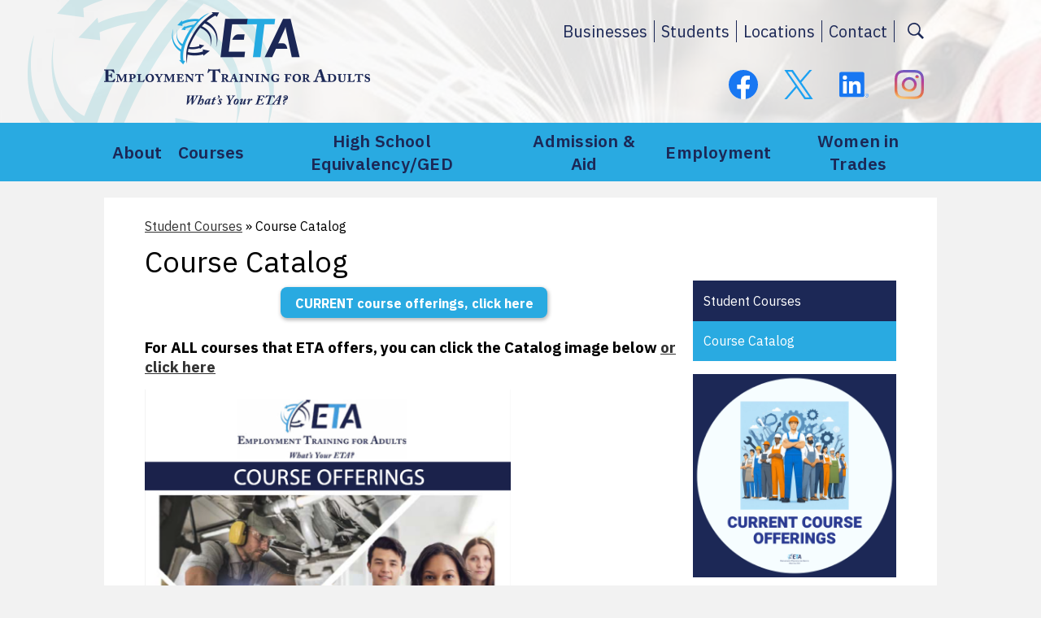

--- FILE ---
content_type: text/html;charset=UTF-8
request_url: https://www.etaprogram.org/apps/pages/CourseCatalog
body_size: 14869
content:



































    
<!DOCTYPE html>
<!-- Powered by Edlio -->
    
        <html lang="en" class="edlio desktop">
    
    <!-- prod-cms-tomcat-v2026012201-005 -->
<head>
<script>
edlioCorpDataLayer = [{
"CustomerType": "DWS Child",
"AccountExternalId": "0010b00002dZTxIAAW",
"WebsiteName": "Employment Training for Adults",
"WebsiteId": "WSWB-ETA",
"DistrictExternalId": "0010b00002L4ro1AAB",
"DistrictName": "WSWHE BOCES",
"DistrictWebsiteId": "WSWB"
}];
</script>
<script>(function(w,d,s,l,i){w[l]=w[l]||[];w[l].push({'gtm.start':
new Date().getTime(),event:'gtm.js'});var f=d.getElementsByTagName(s)[0],
j=d.createElement(s),dl=l!='dataLayer'?'&l='+l:'';j.async=true;j.src=
'https://www.googletagmanager.com/gtm.js?id='+i+dl+ '&gtm_auth=53ANkNZTATx5fKdCYoahug&gtm_preview=env-1&gtm_cookies_win=x';f.parentNode.insertBefore(j,f);
})(window,document,'script','edlioCorpDataLayer','GTM-KFWJKNQ');</script>


<title>Course Catalog - Student Courses - Employment Training for Adults</title>
<meta http-equiv="Content-Type" content="text/html; charset=UTF-8">
<meta name="description" content="Employment Training for Adults is located in Hudson Falls, NY.">
<meta property="og:title" content="Course Catalog"/>
<meta property="og:description" content="Employment Training for Adults is located in Hudson Falls, NY."/>
<meta property="og:image" content="http://www.etaprogram.org/pics/WSWB-ETA_LOGO.gif"/>
<meta property="og:image:width" content="250"/>
<meta property="og:image:height" content="250"/>
<meta name="generator" content="Edlio CMS">
<meta name="referrer" content="always">
<meta name="viewport" content="width=device-width, initial-scale=1.0"/>
<link rel="apple-touch-icon" sizes="180x180" href="/apple-touch-icon.png">
<link rel="icon" type="image/png" href="/favicon-32x32.png" sizes="32x32">
<link rel="icon" href="/favicon.ico" type="image/x-icon">
<!--[if lt IE 9]><script src="/apps/js/common/html5shiv-pack-1769108513623.js"></script><![endif]-->
<link rel="stylesheet" href="/apps/shared/main-pack-1769108513623.css" type="text/css">
<link rel="stylesheet" href="/shared/main.css" type="text/css">
<link rel="stylesheet" href="/apps/webapps/global/public/css/site-pack-1769108513623.css" type="text/css">
<link rel="stylesheet" href="/apps/webapps/global/public/css/temp-pack-1769108513623.css" type="text/css">
<link rel="stylesheet" href="/apps/shared/web_apps-pack-1769108513623.css" type="text/css">
<script src="/apps/js/common/common-pack-1769108513623.js" type="text/javascript" charset="utf-8"></script>

<link href="/apps/js/common/fileicons-pack-1769108513623.css" type="text/css" rel="stylesheet">
<link href="/apps/js/components/magnific-popup-pack-1769108513623.css" type="text/css" rel="stylesheet">
<link href="/apps/js/pages/public_pages-pack-1769108513623.css" type="text/css" rel="stylesheet">
<link href="/apps/js/pages/jquery.slideshow-pack-1769108513623.css" type="text/css" rel="stylesheet">
<link href="/apps/js/pages/folder_links-pack-1769108513623.css" type="text/css" rel="stylesheet">
<script type="text/javascript" charset="utf-8" src="/apps/js/jquery/3.7.1/jquery-pack-1769108513623.js"></script>
<script type="text/javascript" charset="utf-8">
					var jq37 = jQuery.noConflict();
				</script>
<script src="/apps/js/common/microevent-pack-1769108513623.js" charset="utf-8"></script>
<script src="/apps/js/pages/jquery.slideshow-pack-1769108513623.js" charset="utf-8"></script>
<script src="/apps/js/components/magnific-popup-pack-1769108513623.js" charset="utf-8"></script>
<script src="/apps/js/components/spin-pack-1769108513623.js" charset="utf-8"></script>
<script src="/apps/js/components/image-lightbox-pack-1769108513623.js" charset="utf-8"></script>
<script src="/apps/js/pages/public_pages-pack-1769108513623.js" charset="utf-8"></script>
<script src="/apps/js/pages/submenu-pack-1769108513623.js" charset="utf-8"></script>
<script async src="https://www.googletagmanager.com/gtag/js?id=G-W66LS3QDFT"></script>
<script>
                   window.dataLayer = window.dataLayer || [];
                   function gtag(){dataLayer.push(arguments);}
                   gtag('js', new Date());
                   gtag('config', 'G-W66LS3QDFT');
                </script>
<script type="application/ld+json">
                    {
                        "@context": "http://schema.org",
                        "@type": "BreadcrumbList",
                        "itemListElement": [
                            
                            
                                {
                                    "@type": "ListItem",
                                    "position": 1,
                                    "item": {
                                        "@id": "http://www.etaprogram.org/apps/pages/index.jsp?uREC_ID=2042465&type=d",
                                        "name": "Student Courses"
                                    }
                                },
                                
                                {
                                    "@type": "ListItem",
                                    "position": 2,
                                    "item": {
                                        "@id": "http://www.etaprogram.org/apps/pages/index.jsp?uREC_ID=2042465&type=d&pREC_ID=",
                                        "name": "Course Catalog"
                                    }
                                }
                            
                        ]
                    }
                </script>
<script src="/apps/js/common/list-pack.js"></script>
<script type="text/javascript">
                window.edlio = window.edlio || {};
                window.edlio.isEdgeToEdge = false;
            </script>

<script type="text/javascript">
                document.addEventListener("DOMContentLoaded", function() {
                    const translateElement = document.getElementById("google_translate_element");
                    const mutationObserverCallback = function (mutationsList, observer) {
                        for (const mutation of mutationsList) {
                            if (mutation.type === 'childList') {
                                mutation.addedNodes.forEach(function (node) {
                                    if (node.nodeType === 1 && node.id === 'goog-gt-tt') {
                                        const form_element = document.getElementById("goog-gt-votingForm");
                                        if (form_element) {
                                            form_element.remove();
                                            observer.disconnect();
                                        }
                                    }
                                })
                            }
                        }
                    }

                    if (translateElement) {
                        const observer = new MutationObserver(mutationObserverCallback);
                        observer.observe(document.body, { childList: true, subtree: true });
                    }
                });
            </script>


</head>


    
	
		
		
			



<body >

<header id="header_main" class="site-header1a site-header " aria-label="Main Site Header">

<a class="skip-to-content-link" href="#content_main">Skip to main content</a>
	<div class="school-name header-title">
		<a href="/" class="school-logo">
			<div class="school-name-inner hidden">
				Employment Training for Adults
			</div>
		</a>
	</div>

	<nav id="sitenav_main" class="sitenav sitenav-main nav-group column" aria-label="Main Site Navigation">
		<button id="sitenav_main_mobile_toggle" class="nav-mobile-toggle accessible-megamenu-toggle animated"><span class="nav-mobile-toggle-inner">Main Menu Toggle</span></button>
		<ul class="nav-menu">
			
				<li class="nav-item">
					<a href="javascript:;" ><span class="nav-item-inner">About</span></a>
					
						<div class="sub-nav">
							<ul class="sub-nav-group">
								
									
										<li class="sub-nav-item"><a href="/apps/pages/index.jsp?uREC_ID=2042461&type=d&pREC_ID=2114318" >About ETA</a></li>
									
								
							</ul>
						</div>
					
				</li>
			
				<li class="nav-item">
					<a href="javascript:;" ><span class="nav-item-inner">Courses</span></a>
					
						<div class="sub-nav">
							<ul class="sub-nav-group">
								
									
										<li class="sub-nav-item"><a href="/apps/pages/index.jsp?uREC_ID=2042465&type=d" >Student Courses</a></li>
									
								
									
										<li class="sub-nav-item"><a href="/apps/pages/index.jsp?uREC_ID=2042467&type=d" >Business</a></li>
									
								
									
										<li class="sub-nav-item"><a href="/apps/pages/index.jsp?uREC_ID=2042518&type=d" >Commercial Driving</a></li>
									
								
									
										<li class="sub-nav-item"><a href="/apps/pages/index.jsp?uREC_ID=2042557&type=d" >Culinary</a></li>
									
								
									
										<li class="sub-nav-item"><a href="/apps/pages/index.jsp?uREC_ID=2723467&type=d" >Driver Education</a></li>
									
								
									
										<li class="sub-nav-item"><a href="/apps/pages/index.jsp?uREC_ID=2042559&type=d&pREC_ID=2668805" >Health Related Programs</a></li>
									
								
									
										<li class="sub-nav-item"><a href="http://www.wswheboces.org/apps/pages/index.jsp?uREC_ID=2040173&type=d"  target="_blank">High School Equivalency</a></li>
									
								
									
										<li class="sub-nav-item"><a href="/apps/pages/index.jsp?uREC_ID=2042563&type=d" >Online Offerings</a></li>
									
								
									
										<li class="sub-nav-item"><a href="/apps/pages/index.jsp?uREC_ID=2042566&type=d" >Skilled Trades</a></li>
									
								
							</ul>
						</div>
					
				</li>
			
				<li class="nav-item">
					<a href="javascript:;" ><span class="nav-item-inner">High School Equivalency/GED</span></a>
					
						<div class="sub-nav">
							<ul class="sub-nav-group">
								
									
										<li class="sub-nav-item"><a href="http://www.wswheboces.org/apps/pages/index.jsp?uREC_ID=2040173&type=d" >High School Equivalency Diploma/GED</a></li>
									
								
							</ul>
						</div>
					
				</li>
			
				<li class="nav-item">
					<a href="javascript:;" ><span class="nav-item-inner">Admission & Aid</span></a>
					
						<div class="sub-nav">
							<ul class="sub-nav-group">
								
									
										<li class="sub-nav-item"><a href="/apps/pages/index.jsp?uREC_ID=2042568&type=d" >Admission & Aid</a></li>
									
								
									
										<li class="sub-nav-item"><a href="/apps/pages/index.jsp?uREC_ID=2042568&type=d&pREC_ID=2114394" >Registration</a></li>
									
								
									
										<li class="sub-nav-item"><a href="/apps/pages/index.jsp?uREC_ID=2042568&type=d&pREC_ID=2114400" >Financial Assistance</a></li>
									
								
							</ul>
						</div>
					
				</li>
			
				<li class="nav-item">
					<a href="javascript:;" ><span class="nav-item-inner">Employment</span></a>
					
						<div class="sub-nav">
							<ul class="sub-nav-group">
								
									
										<li class="sub-nav-item"><a href="/apps/pages/index.jsp?uREC_ID=2042521&type=d" >Employment</a></li>
									
								
							</ul>
						</div>
					
				</li>
			
				<li class="nav-item">
					<a href="https://www.etaprogram.org/apps/pages/WomenInTrades" ><span class="nav-item-inner">Women in Trades</span></a>
					
						<div class="sub-nav">
							<ul class="sub-nav-group">
								
									
										<li class="sub-nav-item"><a href="/apps/pages/index.jsp?uREC_ID=2052982&type=d&pREC_ID=2148415" >Women in Trades</a></li>
									
								
							</ul>
						</div>
					
				</li>
			
		</ul>
	</nav>

	<div class="topbar">
		<div class="topbar-inner">
			<nav id="social_nav_header" class="header-secondary-nav social-nav" aria-labelledby="social_nav_header_header">
				<div class="hidden" id="social_nav_header_header">Social Media - Header</div>
				<ul class="links-list">

					<li class="link-item"><a class="icon-only facebook" href="https://www.facebook.com/bocesETA" target="_blank"><svg xmlns="http://www.w3.org/2000/svg" viewBox="0 0 1024 1024"><defs><style>.fb-icon-blue{fill:#1877f2;}.fb-icon-white{fill:#fff;}</style></defs><path class="fb-icon-blue" d="M1024,512C1024,229.23,794.77,0,512,0S0,229.23,0,512c0,255.55,187.23,467.37,432,505.78V660H302V512H432V399.2C432,270.88,508.44,200,625.39,200c56,0,114.61,10,114.61,10V336H675.44c-63.6,0-83.44,39.47-83.44,80v96H734L711.3,660H592v357.78C836.77,979.37,1024,767.55,1024,512Z"/><path class="fb-icon-white" d="M711.3,660,734,512H592V416c0-40.49,19.84-80,83.44-80H740V210s-58.59-10-114.61-10C508.44,200,432,270.88,432,399.2V512H302V660H432v357.78a517.58,517.58,0,0,0,160,0V660Z"/></svg><span class="hidden">Facebook</span></a></li>

					<li class="link-item"><a class="icon-only twitter" href="https://twitter.com/bocesETA" target="_blank"><svg width="1200" height="1227" viewBox="0 0 1200 1227" fill="none" xmlns="http://www.w3.org/2000/svg">
<path d="M714.163 519.284L1160.89 0H1055.03L667.137 450.887L357.328 0H0L468.492 681.821L0 1226.37H105.866L515.491 750.218L842.672 1226.37H1200L714.137 519.284H714.163ZM569.165 687.828L521.697 619.934L144.011 79.6944H306.615L611.412 515.685L658.88 583.579L1055.08 1150.3H892.476L569.165 687.854V687.828Z"/>
</svg>
<span class="hidden">Twitter</span></a></li>
					<li class="link-item"><a class="icon-only linkedin" href="https://www.linkedin.com/company/wswheboces/" target="_blank"><svg  xmlns="http://www.w3.org/2000/svg" viewBox="0 0 149.64 128.54"><defs><style>.cls-1{fill:none;}.cls-2{fill:#fff;}</style></defs><path class="cls-1" d="M145.86,114.3l.06,0Z" transform="translate(-0.01 0)"/><path class="cls-1" d="M134.82,124.18l0-.06Z" transform="translate(-0.01 0)"/><path class="cls-1" d="M133.38,119.79a7.46,7.46,0,0,1,12.07-5.85,6.87,6.87,0,0,0-1.13-.78,7.44,7.44,0,0,0-7.31,0,7,7,0,0,0-2.75,2.75,7.38,7.38,0,0,0,0,7.41c0,.05.06.08.08.13A7.42,7.42,0,0,1,133.38,119.79Z" transform="translate(-0.01 0)"/><path class="cls-2" d="M138.39,119.19h1.88l0,0a3,3,0,0,0,1.87-.37,1.32,1.32,0,0,0,.49-1.06,1.42,1.42,0,0,0-.23-.77,1.48,1.48,0,0,0-.66-.5,4.76,4.76,0,0,0-1.55-.16h-1.76Z" transform="translate(-0.01 0)"/><path class="cls-2" d="M133.38,119.79a7.42,7.42,0,0,0,1,3.66c.14.23.28.46.43.67l0,.06a6.88,6.88,0,0,0,2.19,1.89,7.41,7.41,0,0,0,7.4,0,7,7,0,0,0,2.75-2.75h-.06a7.43,7.43,0,0,0,0-7.41,7,7,0,0,0-1.18-1.57l-.06,0c-.13-.13-.27-.24-.41-.36a7.46,7.46,0,0,0-12.07,5.85Zm10.37-3.6a2.44,2.44,0,0,1,.45,1.41,2.51,2.51,0,0,1-.75,1.83,2.91,2.91,0,0,1-2,.87,2.69,2.69,0,0,1,.82.51,11.52,11.52,0,0,1,1.43,1.9l1.16,1.88H143l-.85-1.52a7.7,7.7,0,0,0-1.61-2.23,2,2,0,0,0-1.24-.33h-.91v4.08h-1.55V115h3.3a8.38,8.38,0,0,1,2.44.26A2.4,2.4,0,0,1,143.75,116.19Z" transform="translate(-0.01 0)"/><circle class="cls-2" cx="28.43" cy="28.58" r="11.13"/><path class="cls-2" d="M109.35,72.92a55.89,55.89,0,0,0-1.46-11.59c-1.55-6.81-5.47-11.73-12.47-13.73A47.52,47.52,0,0,0,88,46.48a19.63,19.63,0,0,0-11.87,2.34,22.58,22.58,0,0,0-7.75,7.08c0-2.2-.08-4.4,0-6.59,0-1.12-.34-1.42-1.44-1.42H51.35c-1.6,0-1.6,0-1.6,1.57v58.43c0,1.23.38,1.57,1.57,1.57h16.2c1.61,0,1.61,0,1.61-1.57V78.49a35.35,35.35,0,0,1,.5-6.07c.74-4.14,2.65-7.49,7.08-8.59a16.09,16.09,0,0,1,4.15-.38c4.57,0,7.43,2.2,8.43,6.63a35.84,35.84,0,0,1,.8,7.59c.08,10.08,0,20.16,0,30.24,0,1.2.37,1.58,1.58,1.58h16.2c1.16,0,1.57-.28,1.57-1.53h0C109.42,96.28,109.55,84.6,109.35,72.92Z" transform="translate(-0.01 0)"/><path class="cls-2" d="M20.22,47.92c-1.19,0-1.45.38-1.45,1.51v58.65c0,1,.2,1.43,1.3,1.43H36.86c1,0,1.29-.35,1.29-1.35q0-29.46,0-58.9c0-1.08-.4-1.34-1.4-1.34C31.22,47.92,25.74,48,20.22,47.92Z" transform="translate(-0.01 0)"/><path d="M118.68,0c-18.2.09-36.4,0-54.6,0H9.13A9.08,9.08,0,0,0,0,9V118.88a9.9,9.9,0,0,0,.39,2.7c1.2,4.13,4.61,6.58,9.2,6.58H119.52a9.11,9.11,0,0,0,8.7-9.09V9.15a8.75,8.75,0,0,0-.12-1.44A9.37,9.37,0,0,0,118.68,0ZM28.44,39.71A11.13,11.13,0,1,1,39.57,28.58,11.13,11.13,0,0,1,28.44,39.71Zm9.73,9.55q0,29.45,0,58.9c0,1-.28,1.35-1.29,1.35H20.07c-1.1,0-1.31-.44-1.3-1.43V49.43c0-1.13.26-1.52,1.45-1.51,5.52.07,11,0,16.55,0C37.77,47.92,38.17,48.18,38.17,49.26ZM109.46,108h0c0,1.25-.41,1.54-1.57,1.53H91.67c-1.21,0-1.58-.38-1.58-1.58,0-10.08.08-20.16,0-30.24a35.84,35.84,0,0,0-.8-7.59c-1-4.43-3.86-6.58-8.43-6.63a16.09,16.09,0,0,0-4.15.38c-4.43,1.1-6.34,4.45-7.08,8.59a35.35,35.35,0,0,0-.5,6.07v29.4c0,1.56,0,1.57-1.61,1.57H51.32c-1.19,0-1.57-.34-1.57-1.57V49.46c0-1.56,0-1.57,1.6-1.57H67c1.1,0,1.48.3,1.44,1.42-.08,2.19,0,4.39,0,6.59a22.58,22.58,0,0,1,7.75-7.08A19.63,19.63,0,0,1,88,46.48a47.52,47.52,0,0,1,7.41,1.12c7,2,10.92,6.92,12.47,13.73a55.89,55.89,0,0,1,1.46,11.59C109.55,84.6,109.42,96.28,109.46,108Z" transform="translate(-0.01 0)"/><path d="M136.81,115v9.59h1.55v-4.08h.91a2,2,0,0,1,1.24.33,7.7,7.7,0,0,1,1.61,2.23l.85,1.52h1.89l-1.16-1.88a11.52,11.52,0,0,0-1.43-1.9,2.69,2.69,0,0,0-.82-.51,2.91,2.91,0,0,0,2-.87,2.51,2.51,0,0,0,.75-1.83,2.44,2.44,0,0,0-.45-1.41,2.4,2.4,0,0,0-1.2-.93,8.38,8.38,0,0,0-2.44-.26Zm4.89,1.46a1.48,1.48,0,0,1,.66.5,1.42,1.42,0,0,1,.23.77,1.32,1.32,0,0,1-.49,1.06,3,3,0,0,1-1.87.37l0,0h-1.88V116.3h1.76A4.76,4.76,0,0,1,141.7,116.46Z" transform="translate(-0.01 0)"/><path d="M148.47,115.16h-.05a8.12,8.12,0,0,0-3.33-3.29,8.93,8.93,0,0,0-8.76,0,8.15,8.15,0,0,0-3.32,3.29,8.9,8.9,0,0,0,0,8.9,8.19,8.19,0,0,0,3.3,3.3,8.92,8.92,0,0,0,8.86,0,8.32,8.32,0,0,0,3.3-3.3A9,9,0,0,0,148.47,115.16Zm-14.21.75a7,7,0,0,1,2.75-2.75,7.44,7.44,0,0,1,7.31,0,6.87,6.87,0,0,1,1.13.78c.14.12.28.23.41.36l.06,0a7,7,0,0,1,1.18,1.57,7.43,7.43,0,0,1,0,7.41h.06a7,7,0,0,1-2.75,2.75,7.41,7.41,0,0,1-7.4,0,6.88,6.88,0,0,1-2.19-1.89l0-.06c-.15-.21-.29-.44-.43-.67,0,0-.06-.08-.08-.13A7.38,7.38,0,0,1,134.26,115.91Z" transform="translate(-0.01 0)"/></svg>
<span class="hidden">LinkedIn</span></a></li>

					<li class="link-item"><a class="icon-only instagram" href="https://www.instagram.com/boceseta/" target="_blank"><svg xmlns="http://www.w3.org/2000/svg" xmlns:xlink="http://www.w3.org/1999/xlink" viewBox="0 0 503.84 503.84"><defs><style>.instagram-cls-1{fill:url(#linear-gradient);}.instagram-cls-2{fill:url(#linear-gradient-2);}.instagram-cls-3{fill:url(#linear-gradient-3);}</style><linearGradient id="linear-gradient" x1="209.67" y1="518.73" x2="302.33" y2="-6.73" gradientUnits="userSpaceOnUse"><stop offset="0" stop-color="#f8d583"/><stop offset="0.2" stop-color="#e87842"/><stop offset="0.67" stop-color="#b33f9d"/><stop offset="1" stop-color="#5e65ca"/><stop offset="1" stop-color="#5768ce"/></linearGradient><linearGradient id="linear-gradient-2" x1="233.53" y1="383.42" x2="278.47" y2="128.58" xlink:href="#linear-gradient"/><linearGradient id="linear-gradient-3" x1="381.15" y1="147.22" x2="391.65" y2="87.67" xlink:href="#linear-gradient"/></defs><path class="instagram-cls-1" d="M256,49.47c67.27,0,75.23.26,101.8,1.47,24.56,1.12,37.9,5.22,46.78,8.67a78,78,0,0,1,29,18.85,78,78,0,0,1,18.85,29c3.45,8.88,7.55,22.22,8.67,46.78,1.21,26.57,1.47,34.53,1.47,101.8s-.26,75.23-1.47,101.8c-1.12,24.56-5.22,37.9-8.67,46.78a83.51,83.51,0,0,1-47.81,47.81c-8.88,3.45-22.22,7.55-46.78,8.67-26.56,1.21-34.53,1.47-101.8,1.47s-75.24-.26-101.8-1.47c-24.56-1.12-37.9-5.22-46.78-8.67a78,78,0,0,1-29-18.85,78,78,0,0,1-18.85-29c-3.45-8.88-7.55-22.22-8.67-46.78-1.21-26.57-1.47-34.53-1.47-101.8s.26-75.23,1.47-101.8c1.12-24.56,5.22-37.9,8.67-46.78a78,78,0,0,1,18.85-29,78,78,0,0,1,29-18.85c8.88-3.45,22.22-7.55,46.78-8.67,26.57-1.21,34.53-1.47,101.8-1.47m0-45.39c-68.42,0-77,.29-103.87,1.52S107,11.08,91,17.3A123.68,123.68,0,0,0,46.36,46.36,123.68,123.68,0,0,0,17.3,91c-6.22,16-10.48,34.34-11.7,61.15S4.08,187.58,4.08,256s.29,77,1.52,103.87S11.08,405,17.3,421a123.68,123.68,0,0,0,29.06,44.62A123.52,123.52,0,0,0,91,494.69c16,6.23,34.34,10.49,61.15,11.71s35.45,1.52,103.87,1.52,77-.29,103.87-1.52S405,500.92,421,494.69A128.74,128.74,0,0,0,494.69,421c6.23-16,10.49-34.34,11.71-61.15s1.52-35.45,1.52-103.87-.29-77-1.52-103.87S500.92,107,494.69,91a123.52,123.52,0,0,0-29.05-44.62A123.68,123.68,0,0,0,421,17.3c-16-6.22-34.34-10.48-61.15-11.7S324.42,4.08,256,4.08Z" transform="translate(-4.08 -4.08)"/><path class="instagram-cls-2" d="M256,126.64A129.36,129.36,0,1,0,385.36,256,129.35,129.35,0,0,0,256,126.64ZM256,340a84,84,0,1,1,84-84A84,84,0,0,1,256,340Z" transform="translate(-4.08 -4.08)"/><circle class="instagram-cls-3" cx="386.4" cy="117.44" r="30.23"/></svg>
<span class="hidden">Instagram</span></a></li>

				</ul>
			</nav>

			<nav id="topbar_nav" class="header-secondary-nav" aria-labelledby="topbar_nav_header">
				<div class="hidden" id="topbar_nav_header">Useful Links</div>
				<ul class="links-list">
					<li class="link-item"><a href="/apps/pages/index.jsp?uREC_ID=2052982&type=d">Businesses</a></li>
					<li class="link-item"><a href="/apps/pages/index.jsp?uREC_ID=2042583&type=d">Students</a></li>
					<li class="link-item"><a href="/apps/maps">Locations</a></li>
					<li class="link-item"><a href="/apps/contact">Contact</a></li>
					<li class="link-item"><a class="icon-only" href="/apps/search/"><svg xmlns="http://www.w3.org/2000/svg" viewBox="0 0 384 384">
  <path d="M280.5 234a151.82 151.82 0 0 0 23.8-81.7C304.3 68.2 236.2 0 152.2 0A152.23 152.23 0 0 0 0 152.3c0 84.1 68.1 152.3 152.1 152.3a151.77 151.77 0 0 0 82.7-24.4l6.9-4.8L350.3 384l33.7-34.3-108.5-108.6zM237.4 67.2a120.23 120.23 0 1 1-85-35.2 119.44 119.44 0 0 1 85 35.2z"/>
</svg>
<span class="hidden">Search</span></a></li>
				</ul>
			</nav>
		</div>
	</div>

</header>

	

	<section class="content-pages-banner" style="height: 223px; background-image: url('https://3.files.edl.io/7952/20/12/11/204516-c81fda9f-420a-4fef-ba60-0bebacb0accd.jpg');" aria-label="Content Pages Image Banner">
		<div class="caption">
			Welding image
		</div>
	</section>

	

<main id="content_main" class="site-content" aria-label="Main Site Content" tabindex="-1">

		
	
    

    


<style>
	:root {
		--primary-color: rgb(28,40,86);
		--over-primary-color: rgb(255, 255, 255);
		--secondary-color: rgb(41,170,225);
		--over-secondary-color: rgb(255, 255, 255);
	}
</style>




    
    
    

















    

    








    <span id="breadcrumbs" class="breadcrumb  ">
    
    <a href="/apps/pages/index.jsp?uREC_ID=2042465&type=d" aria-label="Back to Student Courses">Student Courses</a>

    
        
        
            <!-- skip last element -->
            
    

    
        &raquo; <span>Course Catalog</span>
    

    </span>





        <h1 class="pageTitle ">Course Catalog</h1>
    


<div class="right-aligned pages-content-wrapper style-overwrite  ">




<script>
	var script = document.createElement('script');
	script.src = "https://cdnjs.cloudflare.com/ajax/libs/tota11y/0.1.6/tota11y.min.js";

	if(getQueryString('tota11y') === 'true') {
		document.head.append(script);
	}	

	function getQueryString (field, url) {
		var href = url ? url : window.location.href;
		var reg = new RegExp( '[?&]' + field + '=([^&#]*)', 'i' );
		var string = reg.exec(href);
		return string ? string[1] : null;
	}
</script>

<div class="pages-left-column-wrapper" 
	style="margin-left: -262px;"
> 
	<div class="pages-left-column pages-column" 
			style="margin-left: 262px"
	>





        <div class="page-block page-block-button ">
    <nav class="button-list align-center" aria-label="Button block">
        <a class="color-4 button-item use-secondary"
             href="https://registration.xendirect.com/wswheboces/searchResults.cfm?searchId=1"
                    target="_blank"
                style="--color-primary:rgb(28,40,86); --color-secondary:rgb(41,170,225);
                    --color-over-primary:rgb(255, 255, 255);--color-over-secondary:rgb(255, 255, 255);
                "
        >
            <div class="title-wrapper">
                <div>
                    <span class="title">CURRENT course offerings, click here</span>
                </div>
            </div>
        </a>
    </nav>
        </div>
     
		<div class="page-block page-block-text  ">
			<div class="placeholder-tinymce-text"><span style="font-size: 14pt;"><strong>For ALL courses that ETA offers, you can click the Catalog image below <a href="https://4.files.edl.io/f5b1/08/13/25/192203-788ae92c-53e9-44c4-aa72-1964f1c75253.pdf" target="_blank" rel="noopener">or click here</a></strong></span></div>
	</div>
		<div class="page-block page-block-text  ">
			<div class="placeholder-tinymce-text"><a href="https://4.files.edl.io/f5b1/08/13/25/192203-788ae92c-53e9-44c4-aa72-1964f1c75253.pdf" target="_blank" rel="noopener"><img src="https://3.files.edl.io/8fbc/25/08/13/192148-119c1fd2-d6e9-47f8-8a27-4146ac8bdd8d.png" alt="ETA Catalog" width="450" height="582"></a></div>
	</div>
<div class="page-block page-block-files  ">
		<div class="collapsible-block">
			<div class="collapsible-header" tabindex="0" aria-expanded="false" aria-controls="file_block_18633332">
						<p><strong> </strong></p>
				<svg viewBox="0 0 2048 2048" aria-label="Expand for content">
					<use class="collapsibleIcon" xmlns:xlink="http://www.w3.org/1999/xlink" xlink:href="/apps/webapps/next/global/blazer/icons/icons.svg#caret-right"></use>
				</svg>
			 </div>
			 <div class="collapsible-content" id="file_block_18633332">
				<ul class="page-block-file attachment-list-public">
							<li class="file-holder">

										<a class="attachment-type-pdf" id="18,633,332" href="https://4.files.edl.io/f5b1/08/13/25/192203-788ae92c-53e9-44c4-aa72-1964f1c75253.pdf" target="_blank">ETA Course Offerings_25-26_Final_web</a>
							</li>
				</ul>
			 </div>
		 </div>
</div>




	</div>
</div>


<div 
	class="pages-right-column pages-column" 
	style="width: 250px;"
	
>




    <div class="page-block page-block-nav page-block-nav-colors ">
        <nav
            class=""
            aria-label="Navigation for Student Courses section"
            data-type="vertical">
            <ul>

        <li class=" ">
            <div class="title-wrapper">
    <a href="/apps/pages/index.jsp?uREC_ID=2042465&type=d&pREC_ID=2114324"  >
        <span class="title">Student Courses</span>
    </a>

            </div>
        </li>

        <li class="current ">
            <div class="title-wrapper">
    <a href="/apps/pages/index.jsp?uREC_ID=2042465&type=d&pREC_ID=2353669" aria-current="Page" >
        <span class="title">Course Catalog</span>
    </a>

            </div>
        </li>
            </ul>
        </nav>
    </div>
		<div class="page-block page-block-text  ">
			<div><a href="https://registration.xendirect.com/wswheboces/searchResults.cfm?searchId=1" target="_blank" rel="noopener"><img src="https://3.files.edl.io/cbe3/25/08/13/193635-7a2c1c36-98af-4575-a930-8bd66057da53.png" alt="Current courses" width="1080" height="1080"></a></div>
	</div>


</div>
	</div>








	
</main>
<footer class="site-footer1a site-footer" id="footer_main" aria-label="Main Site Footer">
<div class="footer-inner">
<div class="footer-inner-top">
<div class="school-name footer-title school-logo logo-orientation-vertical">
<div class="school-name-inner hidden">
Employment Training for Adults
</div>
</div>
<div class="content-middle">
<div id="google_translate_element"></div>
<script type="text/javascript">
						function googleTranslateElementInit() {
							new google.translate.TranslateElement({pageLanguage: 'en', layout: google.translate.TranslateElement.InlineLayout.SIMPLE}, 'google_translate_element');
						}
					</script>
<script type="text/javascript" src="//translate.google.com/translate_a/element.js?cb=googleTranslateElementInit"></script>
<nav id="social_nav_footer" class="footer-secondary-nav social-nav" aria-labelledby="social_nav_footer_header">
<div class="hidden" id="social_nav_footer_header">Social Media - Footer</div>
<ul class="links-list">
<li class="link-item"><a class="icon-only facebook" href="https://www.facebook.com/bocesETA" target="_blank"><svg xmlns="http://www.w3.org/2000/svg" viewBox="0 0 1024 1024"><defs><style>.fb-icon-blue{fill:#1877f2;}.fb-icon-white{fill:#fff;}</style></defs><path class="fb-icon-blue" d="M1024,512C1024,229.23,794.77,0,512,0S0,229.23,0,512c0,255.55,187.23,467.37,432,505.78V660H302V512H432V399.2C432,270.88,508.44,200,625.39,200c56,0,114.61,10,114.61,10V336H675.44c-63.6,0-83.44,39.47-83.44,80v96H734L711.3,660H592v357.78C836.77,979.37,1024,767.55,1024,512Z"/><path class="fb-icon-white" d="M711.3,660,734,512H592V416c0-40.49,19.84-80,83.44-80H740V210s-58.59-10-114.61-10C508.44,200,432,270.88,432,399.2V512H302V660H432v357.78a517.58,517.58,0,0,0,160,0V660Z"/></svg><span class="hidden">Facebook</span></a></li>
<li class="link-item"><a class="icon-only twitter" href="https://twitter.com/bocesETA" target="_blank"><svg width="1200" height="1227" viewBox="0 0 1200 1227" fill="none" xmlns="http://www.w3.org/2000/svg">
<path d="M714.163 519.284L1160.89 0H1055.03L667.137 450.887L357.328 0H0L468.492 681.821L0 1226.37H105.866L515.491 750.218L842.672 1226.37H1200L714.137 519.284H714.163ZM569.165 687.828L521.697 619.934L144.011 79.6944H306.615L611.412 515.685L658.88 583.579L1055.08 1150.3H892.476L569.165 687.854V687.828Z"/>
</svg>
<span class="hidden">Twitter</span></a></li>
<li class="link-item"><a class="icon-only linkedin" href="https://www.linkedin.com/company/wswheboces/" target="_blank"><svg xmlns="http://www.w3.org/2000/svg" viewBox="0 0 149.64 128.54"><defs><style>.cls-1{fill:none;}.cls-2{fill:#fff;}</style></defs><path class="cls-1" d="M145.86,114.3l.06,0Z" transform="translate(-0.01 0)"/><path class="cls-1" d="M134.82,124.18l0-.06Z" transform="translate(-0.01 0)"/><path class="cls-1" d="M133.38,119.79a7.46,7.46,0,0,1,12.07-5.85,6.87,6.87,0,0,0-1.13-.78,7.44,7.44,0,0,0-7.31,0,7,7,0,0,0-2.75,2.75,7.38,7.38,0,0,0,0,7.41c0,.05.06.08.08.13A7.42,7.42,0,0,1,133.38,119.79Z" transform="translate(-0.01 0)"/><path class="cls-2" d="M138.39,119.19h1.88l0,0a3,3,0,0,0,1.87-.37,1.32,1.32,0,0,0,.49-1.06,1.42,1.42,0,0,0-.23-.77,1.48,1.48,0,0,0-.66-.5,4.76,4.76,0,0,0-1.55-.16h-1.76Z" transform="translate(-0.01 0)"/><path class="cls-2" d="M133.38,119.79a7.42,7.42,0,0,0,1,3.66c.14.23.28.46.43.67l0,.06a6.88,6.88,0,0,0,2.19,1.89,7.41,7.41,0,0,0,7.4,0,7,7,0,0,0,2.75-2.75h-.06a7.43,7.43,0,0,0,0-7.41,7,7,0,0,0-1.18-1.57l-.06,0c-.13-.13-.27-.24-.41-.36a7.46,7.46,0,0,0-12.07,5.85Zm10.37-3.6a2.44,2.44,0,0,1,.45,1.41,2.51,2.51,0,0,1-.75,1.83,2.91,2.91,0,0,1-2,.87,2.69,2.69,0,0,1,.82.51,11.52,11.52,0,0,1,1.43,1.9l1.16,1.88H143l-.85-1.52a7.7,7.7,0,0,0-1.61-2.23,2,2,0,0,0-1.24-.33h-.91v4.08h-1.55V115h3.3a8.38,8.38,0,0,1,2.44.26A2.4,2.4,0,0,1,143.75,116.19Z" transform="translate(-0.01 0)"/><circle class="cls-2" cx="28.43" cy="28.58" r="11.13"/><path class="cls-2" d="M109.35,72.92a55.89,55.89,0,0,0-1.46-11.59c-1.55-6.81-5.47-11.73-12.47-13.73A47.52,47.52,0,0,0,88,46.48a19.63,19.63,0,0,0-11.87,2.34,22.58,22.58,0,0,0-7.75,7.08c0-2.2-.08-4.4,0-6.59,0-1.12-.34-1.42-1.44-1.42H51.35c-1.6,0-1.6,0-1.6,1.57v58.43c0,1.23.38,1.57,1.57,1.57h16.2c1.61,0,1.61,0,1.61-1.57V78.49a35.35,35.35,0,0,1,.5-6.07c.74-4.14,2.65-7.49,7.08-8.59a16.09,16.09,0,0,1,4.15-.38c4.57,0,7.43,2.2,8.43,6.63a35.84,35.84,0,0,1,.8,7.59c.08,10.08,0,20.16,0,30.24,0,1.2.37,1.58,1.58,1.58h16.2c1.16,0,1.57-.28,1.57-1.53h0C109.42,96.28,109.55,84.6,109.35,72.92Z" transform="translate(-0.01 0)"/><path class="cls-2" d="M20.22,47.92c-1.19,0-1.45.38-1.45,1.51v58.65c0,1,.2,1.43,1.3,1.43H36.86c1,0,1.29-.35,1.29-1.35q0-29.46,0-58.9c0-1.08-.4-1.34-1.4-1.34C31.22,47.92,25.74,48,20.22,47.92Z" transform="translate(-0.01 0)"/><path d="M118.68,0c-18.2.09-36.4,0-54.6,0H9.13A9.08,9.08,0,0,0,0,9V118.88a9.9,9.9,0,0,0,.39,2.7c1.2,4.13,4.61,6.58,9.2,6.58H119.52a9.11,9.11,0,0,0,8.7-9.09V9.15a8.75,8.75,0,0,0-.12-1.44A9.37,9.37,0,0,0,118.68,0ZM28.44,39.71A11.13,11.13,0,1,1,39.57,28.58,11.13,11.13,0,0,1,28.44,39.71Zm9.73,9.55q0,29.45,0,58.9c0,1-.28,1.35-1.29,1.35H20.07c-1.1,0-1.31-.44-1.3-1.43V49.43c0-1.13.26-1.52,1.45-1.51,5.52.07,11,0,16.55,0C37.77,47.92,38.17,48.18,38.17,49.26ZM109.46,108h0c0,1.25-.41,1.54-1.57,1.53H91.67c-1.21,0-1.58-.38-1.58-1.58,0-10.08.08-20.16,0-30.24a35.84,35.84,0,0,0-.8-7.59c-1-4.43-3.86-6.58-8.43-6.63a16.09,16.09,0,0,0-4.15.38c-4.43,1.1-6.34,4.45-7.08,8.59a35.35,35.35,0,0,0-.5,6.07v29.4c0,1.56,0,1.57-1.61,1.57H51.32c-1.19,0-1.57-.34-1.57-1.57V49.46c0-1.56,0-1.57,1.6-1.57H67c1.1,0,1.48.3,1.44,1.42-.08,2.19,0,4.39,0,6.59a22.58,22.58,0,0,1,7.75-7.08A19.63,19.63,0,0,1,88,46.48a47.52,47.52,0,0,1,7.41,1.12c7,2,10.92,6.92,12.47,13.73a55.89,55.89,0,0,1,1.46,11.59C109.55,84.6,109.42,96.28,109.46,108Z" transform="translate(-0.01 0)"/><path d="M136.81,115v9.59h1.55v-4.08h.91a2,2,0,0,1,1.24.33,7.7,7.7,0,0,1,1.61,2.23l.85,1.52h1.89l-1.16-1.88a11.52,11.52,0,0,0-1.43-1.9,2.69,2.69,0,0,0-.82-.51,2.91,2.91,0,0,0,2-.87,2.51,2.51,0,0,0,.75-1.83,2.44,2.44,0,0,0-.45-1.41,2.4,2.4,0,0,0-1.2-.93,8.38,8.38,0,0,0-2.44-.26Zm4.89,1.46a1.48,1.48,0,0,1,.66.5,1.42,1.42,0,0,1,.23.77,1.32,1.32,0,0,1-.49,1.06,3,3,0,0,1-1.87.37l0,0h-1.88V116.3h1.76A4.76,4.76,0,0,1,141.7,116.46Z" transform="translate(-0.01 0)"/><path d="M148.47,115.16h-.05a8.12,8.12,0,0,0-3.33-3.29,8.93,8.93,0,0,0-8.76,0,8.15,8.15,0,0,0-3.32,3.29,8.9,8.9,0,0,0,0,8.9,8.19,8.19,0,0,0,3.3,3.3,8.92,8.92,0,0,0,8.86,0,8.32,8.32,0,0,0,3.3-3.3A9,9,0,0,0,148.47,115.16Zm-14.21.75a7,7,0,0,1,2.75-2.75,7.44,7.44,0,0,1,7.31,0,6.87,6.87,0,0,1,1.13.78c.14.12.28.23.41.36l.06,0a7,7,0,0,1,1.18,1.57,7.43,7.43,0,0,1,0,7.41h.06a7,7,0,0,1-2.75,2.75,7.41,7.41,0,0,1-7.4,0,6.88,6.88,0,0,1-2.19-1.89l0-.06c-.15-.21-.29-.44-.43-.67,0,0-.06-.08-.08-.13A7.38,7.38,0,0,1,134.26,115.91Z" transform="translate(-0.01 0)"/></svg>
<span class="hidden">LinkedIn</span></a></li>
<li class="link-item"><a class="icon-only" href="https://www.instagram.com/boceseta/" target="_blank"><img src="/pics/icons/instagramfullcolor.png" alt="Instagram"><span class="hidden">Instagram</span></a></li>
</ul>
</nav>
</div>
<nav id="footer_nav" class="footer-secondary-nav"{ aria-labelledby="footer_nav_header">
<div class="hidden" id="footer_nav_header">Useful Links</div>
<ul class="links-list">
</ul>

</nav>
<div class="footer-address">
<span class="footer-info-block"><a href="/apps/maps">267 Ballard Road, Suite 5, Wilton, NY 12831</a></span>
<span class="footer-info-block">Main Phone: <a href="tel:+15185813555">(518) 581-3555 </a></span>
<span class="footer-info-block">TTY#(Text Telephone ADA): <a href="tel:5185813889">(518) 581-3889</a></span>
<span class="footer-info-block"><a href="/cdn-cgi/l/email-protection#583d2c3931363e37182f2b2f303d3a373b3d2b76372a3f"><span class="__cf_email__" data-cfemail="2e4b5a4f474048416e595d59464b4c414d4b5d00415c49">[email&#160;protected]</span></a></span>
</div>
</div>
<div class="footer-bottom-inner">
<a href="http://www.edlio.com" target="_blank" class="powered-by-edlio-logo edlio-logo-horiz"><svg xmlns="http://www.w3.org/2000/svg" viewBox="0 0 3857.05 489.14"><path d="M3789.08 332.42c0 54.66 36.78 119.82 91.43 119.82 42 0 59.91-34.69 59.91-72.52 0-55.7-34.69-124-91.44-124-41-1-59.9 36.79-59.9 76.72m215.44 6.31c0 73.57-51.49 152.39-152.39 152.39-87.23 0-126.11-57.8-126.11-121.91 0-73.57 53.6-153.44 152.39-153.44 86.18 0 126.11 59.9 126.11 123M3611.46 98.06c-7.35 0-14.71 3.15-21 11.56-2.1 3.15-3.15 6.31-4.2 10.51-1 9.46 2.1 16.81 8.41 23.12a21.18 21.18 0 0018.92 6.31 22 22 0 0016.81-8.41c6.31-7.36 8.41-15.77 6.31-24.17 0-2.11-1.05-3.16-2.11-5.26-5.25-9.46-13.66-13.66-23.12-13.66m4.21-39.94c1-1 3.15 0 3.15 1.05 0 3.16 0 7.36-1.05 10.51v1h12.61c2.1 0 5.26 0 7.36-1a23.65 23.65 0 007.35-1.05c2.11 0 3.16 2.1 2.11 3.15-1 3.16-3.16 6.31-6.31 10.51 1.05 1.06 3.15 2.11 4.2 4.21l3.16 3.15c0 1 13.66 13.66 13.66 28.38a69.41 69.41 0 01-1 14.71 76.55 76.55 0 01-4.21 14.71c-3.15 5.26-6.3 10.51-11.56 14.72a24.79 24.79 0 01-9.45 6.3 8 8 0 01-4.21 2.11c-2.1 1-5.25 2.1-7.36 3.15s-5.25 1.05-7.35 1.05h-12.61a19.79 19.79 0 01-8.41-2.1c-2.1-1.05-4.21-1.05-6.31-2.1-16.81-8.41-29.42-25.23-29.42-45.2v-9.45c1.05-11.57 1.05-22.07 2.1-33.64 0-3.15 3.15-4.2 5.25-2.1s5.26 4.21 7.36 7.36l3.15-3.15c1.05-1.05 2.1-2.11 3.15-2.11 2.11-1.05 3.16-2.1 5.26-3.15 2.1-2.1 5.25-3.15 7.36-5.25 2.1-1 3.15-2.11 5.25-3.16 3.15-3.15 12.61-9.45 16.82-12.61m-35.74 350c-1 31.53-5.25 52.55-36.78 58.86a9.21 9.21 0 00-7.36 9.46c0 5.25 4.21 8.4 7.36 8.4h135.58c4.2 0 8.4-3.15 8.4-9.45 0-5.26-3.15-8.41-7.35-8.41-28.38-5.26-30.48-27.33-30.48-50.45l6.3-194.43c-4.2-5.25-11.56-7.35-18.91-7.35-9.46 0-15.77 5.25-24.18 9.46-16.81 10.5-42 22.07-63.05 25.22-8.41 1-11.56 6.3-11.56 11.56 0 3.15 2.1 7.36 4.2 8.41 27.32 0 39.94 8.4 39.94 29.42zm-117.7 9.46c0 23.12 3.15 45.19 30.47 49.4 4.21 1.05 7.36 4.2 7.36 8.41 0 6.3-4.2 9.46-9.46 9.46h-134.59c-4.21 0-7.36-3.16-8.41-8.41A9.2 9.2 0 013355 467c30.48-7.36 35.73-32.58 35.73-58.86l7.36-233.31c0-21-13.67-29.43-39.94-29.43a13.31 13.31 0 01-4.2-9.46c0-5.25 3.15-9.45 11.56-10.51 21-4.2 46.24-14.71 62-25.22 8.41-5.25 14.72-9.46 25.23-9.46 6.3 0 13.66 3.16 18.92 7.36zm-399.37-75.67c0 54.65 30.48 98.79 74.62 98.79 41 0 64.11-35.73 65.16-87.23l3.15-67.26c0-4.2-1.05-6.3-3.15-8.41-14.72-17.86-38.89-27.32-62-27.32-49.4 0-77.77 36.78-77.77 91.43m134.52-114.55a57.76 57.76 0 019.46 7.35l2.1 2.11c1 0 1-1 1-2.11a119.19 119.19 0 01-1-14.71l2.1-44.14c0-24.17-18.91-29.43-41-29.43q-3.17-3.15-3.16-9.46c0-5.25 3.16-9.45 10.51-10.5 21-4.21 47.3-14.72 64.11-25.23 7.36-5.25 14.72-9.46 24.18-9.46 6.3 0 13.66 3.16 18.91 7.36l-10.57 305.8c0 27.33 6.31 45.19 26.28 49.4 7.35 1.05 10.51 0 13.66 1.05s4.2 2.1 4.2 5.25-2.1 5.26-4.2 7.36c-13.66 11.56-36.78 22.07-61 22.07-31.53 0-50.44-22.07-50.44-53.6 0-4.2 0-8.41 1.05-11.56 0-1.05 0-2.1-1.05-2.1a1 1 0 00-1 1.05c-18.92 39.94-55.71 68.31-96.69 68.31-72.52 0-108.25-58.85-108.25-120.86 0-86.18 62-154.49 148.18-154.49 18.92-1 36.79 2.1 52.55 10.51m-435.1 93.53c0 5.26 0 14.72 1 20 0 2.1 2.1 3.16 5.26 3.16 24.17-3.16 114.55-32.58 113.5-42-2.1-18.92-27.32-51.5-65.16-46.25-34.68 4.21-52.55 32.58-54.65 65.16m183.92-42c2.1 15.76-3.15 34.68-22.07 43.09-31.49 16.71-114.51 37.73-147.09 42.98-2.11 0-3.16 1.06-3.16 3.16 3.16 10.51 8.41 20 13.66 28.37 22.08 28.38 54.66 39.94 89.34 34.69 29.42-4.21 56.75-18.92 74.62-45.2 1.05-2.1 4.2-4.2 6.3-4.2 4.21 0 8.41 2.1 8.41 6.31v4.2c-13.66 53.6-63.06 90.38-115.61 97.74-72.51 9.46-128.22-35.73-137.67-105.1-10.51-79.87 41-159.74 125.06-171.3 58.86-7.36 101.94 23.12 108.25 65.16" transform="translate(-147.48 -57.69)"/><path d="M338.75 204.21c20 16.81 29.43 42 29.43 75.67s-10.51 58.85-30.48 74.62-50.45 24.17-92.49 24.17h-50.44v83h-47.29V180h96.68c44.14 0 74.62 7.39 94.59 24.21zm-33.63 116.65c9.46-10.51 14.71-25.22 14.71-44.14 0-20-6.3-33.63-17.86-41q-18.92-12.62-56.76-12.62h-48.34v112.48h54.65c26.27 0 44.14-5.26 53.6-14.72zM596.24 432.27c-21 21-48.35 31.53-80.93 31.53s-58.85-10.51-80.92-31.53c-21-21-32.58-47.3-32.58-78.83s10.51-56.75 32.58-78.82c21-21 48.34-31.53 80.92-31.53s58.86 10.51 80.93 31.53c21 21 32.58 47.3 32.58 78.82s-10.51 57.81-32.58 78.83zM467 404.94a67.48 67.48 0 0048.34 20c20 0 35.74-6.31 48.35-20q18.89-18.94 18.89-50.44t-18.92-50.45a67.48 67.48 0 00-48.35-20c-20 0-35.73 6.31-48.34 20Q448.06 323 448.05 354.5q0 29.94 18.95 50.44zM779.11 461.69h-51.5L653 247.3h46.24l53.6 161.85 53.6-161.85h46.24l53.6 161.85 53.6-161.85h46.25L931.5 461.69H880l-50.45-147.13zM1247.84 373.41h-168.16c1 15.77 8.41 28.38 21 37.84 13.66 9.46 28.38 14.71 45.19 14.71 27.33 0 47.3-8.41 61-25.22l26.27 28.37c-23.12 24.18-53.6 35.74-90.38 35.74-30.48 0-55.7-10.51-76.72-30.48s-31.53-47.29-31.53-80.93 10.51-60.95 32.58-79.87c21-20 47.29-29.43 75.67-29.43 29.43 0 53.6 8.41 74.62 26.28 20 17.86 30.48 42 30.48 72.51zm-168.16-34.68h123c0-17.87-5.26-31.53-16.82-41s-25.22-14.71-42-14.71a72 72 0 00-44.14 14.71c-12.72 9.47-20.04 23.13-20.04 41zM1411.79 289.34q-33.11 0-50.45 22.07c-11.56 14.71-16.81 33.63-16.81 58.85v91.43h-45.2V247.3h45.2v43.09a87.77 87.77 0 0129.47-32.58 79.18 79.18 0 0139.94-13.67v45.2zM1660.87 373.41h-168.16c1 15.77 8.41 28.38 21 37.84 13.67 9.46 28.38 14.71 45.19 14.71 27.33 0 47.3-8.41 61-25.22l26.27 28.37c-23.12 24.18-53.59 35.74-90.38 35.74-30.48 0-55.7-10.51-76.72-30.48s-31.53-47.29-31.53-80.93 10.51-60.95 32.58-79.87c21-20 47.3-29.43 75.67-29.43 29.43 0 53.6 8.41 74.62 26.28 20 17.86 30.48 42 30.48 72.51zm-168.16-34.68h123c0-17.87-5.26-31.53-16.82-41s-25.22-14.71-42-14.71a72 72 0 00-44.14 14.71c-12.68 9.47-20.04 23.13-20.04 41zM1729.18 434.37c-20-20-30.48-47.29-30.48-80.93s10.51-59.9 31.53-79.87 45.19-29.43 73.57-29.43 51.5 12.62 69.36 36.79V162.17h45.2v299.52h-45.2v-32.58c-16.81 23.13-41 35.74-72.51 35.74-27.33 0-51.5-10.51-71.47-30.48zm14.71-78.82c0 21 6.31 36.78 20 50.44 13.67 12.61 28.38 18.92 46.25 18.92s32.58-6.31 45.19-20 18.91-29.43 18.91-50.44c0-20-6.3-37.84-18.91-51.5s-27.33-21-45.19-21-33.64 7.36-46.25 21-20 31.56-20 52.58zM2212.63 244.14c28.37 0 53.6 9.46 73.56 29.43s30.48 46.24 30.48 79.87-10.51 59.91-30.48 80.93-44.14 31.53-70.41 31.53-51.5-11.56-72.52-35.74v32.58h-45.19V162.17h45.19v121.91c17.87-26.27 40.99-39.94 69.37-39.94zm-70.42 110.36q0 29.94 18.92 50.44c12.61 12.61 27.32 20 45.19 20s33.68-6.34 46.24-18.94c13.67-12.61 20-29.42 20-50.44s-6.31-37.84-18.92-51.5-28.37-20-46.24-20-33.63 6.31-45.19 20-20 30.47-20 50.44zM2397.6 546.82c-20 0-37.84-7.35-53.6-21l21-36.82c9.45 8.41 18.91 13.66 29.42 13.66s17.87-3.15 24.18-10.51 9.45-14.71 9.45-24.17c0-4.2-28.37-76.72-86.18-220.7h48.35l64.11 157.64 64.11-157.64h48.34l-104 254.33c-6.31 13.66-14.72 25.22-26.28 32.58a63.75 63.75 0 01-38.9 12.63z" transform="translate(-147.48 -57.69)"/></svg>
<span class="hidden">Powered by Edlio</span></a>
</div>
</div>
<div id="row_spotlight_footer" class="homepage-row width-constrain-row convert-none padded-row">
<div class="homepage-row-inner">
<section class="content-container accordion-container " id="accordion_container" aria-labelledby="accordion_header">
<h2 class="hidden" id="accordion_header">Non-Discrimination Policy</h2>
<div class="accordion-item">
<h2 class="accordion-label">Non-Discrimination Policy</h2>
<div class="accordion-content">
<div>
<div>
<div>The Washington-Saratoga-Warren-Hamilton-Essex BOCES does not discriminate in its programs and activities, including employment and admission as applicable, on the basis of actual or perceived race, color, creed, sex, sexual orientation, national origin, religion, age, economic status, marital status, veterans' status, political affiliation, domestic victim status, use of a guide dog, hearing dog or service dog, disability, or other classifications protected under federal or state law, and provides equal access to the Boy Scouts and other designated youth groups. The designated district compliance officer(s) will coordinate compliance with the nondiscrimination requirements of Title VI and Title VII of the Civil Rights Act of 1964, Title IX of the Education Amendments of 1972, Section 504 of the Rehabilitation Act of 1973, the Age Discrimination Act of 1975, the Americans with Disabilities Act of 1990, as amended, the Boy Scouts of America Equal Access Act, and the New York State Human Rights Law. The WSWHE BOCES Civil Rights Compliance Officers are: Katelynn Attanasio and David Ashdown, Washington-Saratoga-Warren-Hamilton-Essex BOCES, 267 Ballard Road, Suite 5, Wilton, NY 12831. phone: (518) 581-3372, email: <a href="/cdn-cgi/l/email-protection" class="__cf_email__" data-cfemail="ddbeb2b0adb1b4bcb3beb89daaaeaab5b8bfb2beb8aef3b2afba">[email&#160;protected]</a>. Complaints may also be filed with the Office for Civil Rights, New York Office, U.S. Department of Education, 32 Old Slip, 26th Floor, New York, NY 10005- 2500, phone (646) 428-3800, fax (646) 428-3843, email: <a href="/cdn-cgi/l/email-protection" class="__cf_email__" data-cfemail="d09f9382fe9eb5a789bfa2bb90b5b4feb7bfa6">[email&#160;protected]</a>.<br><br></div>
</div>
</div>
</div>
</div>
<script data-cfasync="false" src="/cdn-cgi/scripts/5c5dd728/cloudflare-static/email-decode.min.js"></script><script>
						document.addEventListener('DOMContentLoaded', function() {
							$("#accordion_container").accordion({
								header: ".accordion-label",
								icons: false,
								collapsible: true
							});
						});
					</script>
</section>
</div>
</div>
</footer>
<nav id="mobile_nav" aria-label="Mobile Footer Navigation">
<a href="/apps/contact"><svg width="1792" height="1792" viewBox="0 0 1792 1792" xmlns="http://www.w3.org/2000/svg"><path d="M1792 710v794q0 66-47 113t-113 47h-1472q-66 0-113-47t-47-113v-794q44 49 101 87 362 246 497 345 57 42 92.5 65.5t94.5 48 110 24.5h2q51 0 110-24.5t94.5-48 92.5-65.5q170-123 498-345 57-39 100-87zm0-294q0 79-49 151t-122 123q-376 261-468 325-10 7-42.5 30.5t-54 38-52 32.5-57.5 27-50 9h-2q-23 0-50-9t-57.5-27-52-32.5-54-38-42.5-30.5q-91-64-262-182.5t-205-142.5q-62-42-117-115.5t-55-136.5q0-78 41.5-130t118.5-52h1472q65 0 112.5 47t47.5 113z"/></svg>Contact</a>
<a href="/apps/staff/"><svg xmlns="http://www.w3.org/2000/svg" version="1.1" x="0" y="0" viewBox="-49 253 512 400" xml:space="preserve"><path d="M78.8 502C18.9 502-17 476.4-17 476.4 50.2 433-28 253 117.1 253c27.2 0 35.4 15.9 35.4 15.9 12.3 0 22.1 2.4 30.1 6.6 -12.4 17.2-18 40.4-17.1 71.7 -2.5 1.8-4.9 4-7.2 6.7 -12.5 15.4-8.9 36.4-7.7 43.3 2 11.4 7.2 41.8 31.5 53.1 5.6 17.3 15.5 32.5 27.5 45.1 -14.1 3.7-30.9 6.6-50.6 6.6v22.6l-1.3 4.2c0 0-0.1 0-0.2 0.1 -1.5 0.6-3.2 1.2-5.1 1.9 -14.5 5.3-42.9 15.9-57.7 44.2L79 524.8V502h-0.1H78.8zM85.4 629.7v-12.8L58.5 589H14.2L63 525c-21.7 4-53 13.7-58.6 16 -16.5 6.9-53.4 27.4-53.4 75.1v13.6c0 12.9 9.4 23.3 21 23.3H91.4C87.7 646 85.4 638.2 85.4 629.7zM407 552.6c-7.7-3-29.5-10.1-47.3-16.8l-32 89.6 -29.4-49.5c4.7-3.3 19.2-15.3 19.2-28.8 0-13.5-15.4-22.1-29.8-22.1s-31.1 8.6-31.1 22.1c0 13.5 14.5 25.5 19.2 28.8l-29.4 49.5 -31.7-89.6c-17.9 6.9-39.6 13.6-47.6 16.8 -17.3 6.9-56 15.9-56 63.6v13.6c0 12.9 9.9 23.3 22 23.3h308c12.2 0 22-10.4 22-23.3v-13.6C463 568.4 424.2 559.5 407 552.6zM397.9 392.9c-4.9 28.7-10.4 36.1-23.9 36.1 -1 0-2.5-0.1-3.8-0.3 -6.4 48.5-57.2 80.3-83.4 80.3 -26.2 0-76.7-31.6-83.3-80 -0.3 0-0.5 0-0.8 0 -13.3-0.1-21.9-7.6-26.8-36.1 -4.2-24.5 5.2-27.4 16.5-27.8 -8-77.5 20.2-96.1 66.5-96.1 0 0-3.1-16 21.2-16 38.6 0 119.9 28.8 99.4 112C391.6 365.2 402.3 367.1 397.9 392.9z"/></svg>Staff Directory</a>
<a href="http://www.wswheboces.org/"><svg xmlns="http://www.w3.org/2000/svg" version="1.1" x="0" y="0" viewBox="0 0 50.4 52.1" enable-background="new 0 0 50.4 52.1" xml:space="preserve"><path d="M46.9 32.1h-9.4c-0.8 0-0.8 1.3 0 1.3h9.4C47.7 33.3 47.7 32.1 46.9 32.1zM46.9 35.6H38c-0.8 0-0.8 1.3 0 1.3h8.9C47.7 36.9 47.7 35.6 46.9 35.6zM49.2 38.3H37.4c-0.3 0-0.7-0.5-1.1-1.3 -2.1-4.5 0-10 1.1-10 3.9 0 7.8 0 11.8 0 1.7 0 1.7-2.5 0-2.5H23.1c0.7-0.4 1.4-0.9 2-1.5 5.1-5.2 4.6-14.5-1-16.1v0c0 0-0.1 0-0.3-0.1l0 0c-2.2-0.5-3.1-0.1-4.4 0.4 -0.4 0.2-0.8 0.3-1.2 0.4 0.6-2.6 1.7-4.6 3.5-6 0.7-0.4 0-1.5-0.7-1 -1.5 1-2.5 2.4-3.1 4 -0.6-3-2.7-4.1-6.3-4.7 0.2 4.4 2.2 5.7 5.4 7.7 -1.9-0.3-3-2-6.7 0.2C9.9 8.1 9.7 8.3 9.4 8.6c-3 2.7-2.8 8.2-0.7 11.9 0.8 1.3 2.3 3.1 4 4.1H4.4c-1.4 0-2.5 1.1-3.3 2.7 -2.4 5.3-0.6 13.5 3.3 13.5h17.4c0.2 0 0.5 0.4 0.7 0.9 1.6 3.1 0.2 7.9-0.9 7.9H3.8c-1.7 0-1.7 2.5 0 2.5v0h41.7c3.9 0 5-7.3 3.2-11.3h0.4C50.9 40.8 50.9 38.3 49.2 38.3zM10 13.7C8.9 13 11.5 8.4 13.1 10 14.2 10.9 11.5 14.7 10 13.7zM3.3 28.3C4.1 26.7 4.2 27 6.6 27c-1.6 3.3-1.6 11.3 0 11.3H4.4C3.3 38.3 1.3 32.8 3.3 28.3zM10.1 38.4c-0.6 0-0.8 0-1.4-1.3 -2.1-4.5 0-10 1.1-10v0h0.4C8.4 30.2 8.4 35.1 10.1 38.4zM13.2 38.3c-0.3 0-0.7-0.5-1.1-1.3 -2.1-4.5 0-10 1.1-10v0h21c-1.6 3.1-1.6 7.9 0 11.3H13.2zM40.5 49.6H24.7c1.2-2.5 1.2-8.8 0-8.8h15.9c0.2 0 0.5 0.4 0.7 0.9C43 44.9 41.6 49.6 40.5 49.6zM46.4 48.7c-0.6 1.3-0.8 1-2.8 1 1.2-2.6 1.2-8.8 0-8.8h2.1C46.8 41.3 47.9 45.8 46.4 48.7zM46.9 28.3H38c-0.8 0-0.8 1.3 0 1.3h8.9C47.7 29.6 47.7 28.3 46.9 28.3zM19.4 30.8h-3.7c-0.8 0-0.8 1.3 0 1.3h3.7C20.3 32.1 20.3 30.8 19.4 30.8zM19.4 33.1h-3.7c-0.8 0-0.8 1.3 0 1.3h3.7C20.3 34.4 20.3 33.1 19.4 33.1zM39.3 44h-7.2c-0.7 0-1.2 0.6-1.2 1.3 0 0.7 0.6 1.3 1.2 1.3h7.2c0.7 0 1.2-0.6 1.2-1.3C40.5 44.5 40 44 39.3 44zM21.3 41.9H4.5c-0.8 0-0.8 1.3 0 1.3h16.9C22.1 43.1 22.1 41.9 21.3 41.9zM21.3 44.6H5.1c-0.6 0-0.6 1.3 0 1.3h16.2C22.1 45.8 22.1 44.6 21.3 44.6zM4.5 48.4h16.9c0.8 0 0.8-1.3 0-1.3H4.5C3.6 47.1 3.6 48.4 4.5 48.4z"/></svg>WSWHE BOCES</a>
<a href="http://www.careerandteched.org/"><svg xmlns="http://www.w3.org/2000/svg" viewBox="0 0 64 64"><path d="M10 18c0 3.309 2.691 6 6 6s6-2.691 6-6-2.691-6-6-6-6 2.691-6 6zm10 0c0 2.206-1.794 4-4 4s-4-1.794-4-4 1.794-4 4-4 4 1.794 4 4z"/><path d="M30.707 28.707l7-7a.999.999 0 0 0 0-1.414l-3-3a1 1 0 0 0-1.358-.052l-6.884 5.9L19.795 26H8a.995.995 0 0 0-.752.342l-7 8a.998.998 0 0 0-.196.975l3 9a1.002 1.002 0 0 0 1.396.578l4-2A.987.987 0 0 0 9 42.019V59c0 2.757 2.243 5 5 5h8a1 1 0 0 0 1-1V32.618l7.447-3.724a.962.962 0 0 0 .26-.187zM9 41.98a.953.953 0 0 0-.071-.352L7.145 37.17 9 34.851v7.129zm12.553-10.875c-.339.17-.553.516-.553.895v30h-4V46a1 1 0 1 0-2 0v16h-1c-1.654 0-3-1.346-3-3V32a1 1 0 1 0-1.781-.625l-4 5a1.002 1.002 0 0 0-.148.996l1.659 4.146-2.146 1.073-2.454-7.362L8.454 28H20c.135 0 .27-.027.394-.081l7-3c.093-.04.18-.094.257-.16l6.297-5.396L35.586 21l-6.178 6.178-7.855 3.927z"/><path d="M14 32h1v8h2v-8h1v-2h-4zM64 50c0-3.309-2.691-6-6-6a5.998 5.998 0 0 0-5 2.69C51.924 45.07 50.086 44 48 44s-3.924 1.071-5 2.69A5.996 5.996 0 0 0 38 44c-3.309 0-6 2.691-6 6a5.998 5.998 0 0 0 2.69 5A5.996 5.996 0 0 0 32 60v4h2v-4c0-2.206 1.794-4 4-4s4 1.794 4 4v4h2v-4c0-2.206 1.794-4 4-4s4 1.794 4 4v4h2v-4c0-2.206 1.794-4 4-4s4 1.794 4 4v4h2v-4a5.998 5.998 0 0 0-2.69-5A5.998 5.998 0 0 0 64 50zm-16-4c2.206 0 4 1.794 4 4s-1.794 4-4 4-4-1.794-4-4 1.795-4 4-4zm-14 4c0-2.206 1.794-4 4-4s4 1.794 4 4-1.794 4-4 4-4-1.794-4-4zm9 6.69A6.044 6.044 0 0 0 41.31 55 6.044 6.044 0 0 0 43 53.31 6.044 6.044 0 0 0 44.69 55 6.044 6.044 0 0 0 43 56.69zm10 0A6.044 6.044 0 0 0 51.31 55 6.044 6.044 0 0 0 53 53.31 6.044 6.044 0 0 0 54.69 55 6.044 6.044 0 0 0 53 56.69zM58 54c-2.206 0-4-1.794-4-4s1.794-4 4-4 4 1.794 4 4-1.794 4-4 4zM63 0H26a1 1 0 0 0-1 1v19h2V2h35v27c0 1.654-1.346 3-3 3H28v2h31c2.757 0 5-2.243 5-5V1a1 1 0 0 0-1-1z"/><path d="M42 5H32a1 1 0 0 0-1 1v4a1 1 0 0 0 1 1h10a1 1 0 0 0 1-1V9h3v1a1 1 0 0 0 1 1h4v3h-4a1 1 0 0 0-1 1v4a1 1 0 0 0 1 1h4v3h-4a1 1 0 0 0-1 1v4a1 1 0 0 0 1 1h10a1 1 0 0 0 1-1v-4a1 1 0 0 0-1-1h-4v-3h4a1 1 0 0 0 1-1v-4a1 1 0 0 0-1-1h-4v-3h4a1 1 0 0 0 1-1V6a1 1 0 0 0-1-1H47a1 1 0 0 0-1 1v1h-3V6a1 1 0 0 0-1-1zm-1 4h-8V7h8v2zm15 18h-8v-2h8v2zm0-9h-8v-2h8v2zM48 7h8v2h-8V7z"/><path d="M32 13h11v2H32zM39 17h4v2h-4zM40 21h3v2h-3zM37 25h6v2h-6zM4 10h.5l2.7 3.6a1.002 1.002 0 0 0 1.116.348A.998.998 0 0 0 9 13v-3h6c1.654 0 3-1.346 3-3V3c0-1.654-1.346-3-3-3H4C2.346 0 1 1.346 1 3v4c0 1.654 1.346 3 3 3zM3 3c0-.552.449-1 1-1h11c.551 0 1 .448 1 1v4c0 .552-.449 1-1 1H8a1 1 0 0 0-1 1v1L5.8 8.4A1 1 0 0 0 5 8H4c-.551 0-1-.448-1-1V3z"/><path d="M5 4h9v2H5z"/></svg>CTE</a>
</nav>

<script type="text/javascript" charset="utf-8" src="/apps/js/jquery/1.11.0/jquery-pack-1769108513623.js"></script>
<script src="/apps/js/common/jquery-accessibleMegaMenu.2.js"></script>
<script>
	window.addEventListener('scroll', function(event) {
        var toggleElement = document.getElementById('header_main');
        var watchHeight = 1;

        if ( window.pageYOffset >= watchHeight ) {
            toggleElement.classList.add('scrolled');
            return;
        } else {
            toggleElement.classList.remove('scrolled');
            return;
        }
    });
</script>
<script>
	document.addEventListener('DOMContentLoaded', function() {
		$(function() {
			$('#sitenav_main').accessibleMegaMenu({
				openOnMouseover: true
			});
		});
	});
</script>
<script src="/apps/webapps/common/slick/1.8.0/slick-pack.js"></script>
<script src="/apps/js/jquery-ui/1.12.1/jquery-ui.js"></script>
</body>
</html>


<!-- 128ms -->



--- FILE ---
content_type: text/css
request_url: https://www.etaprogram.org/shared/main.css
body_size: 7462
content:
@import url("https://fonts.googleapis.com/css2?family=IBM+Plex+Sans:wght@300;400;500;600;700&display=swap");
body, body .dark, body .light, body table, body .neutral, body .pale {
  font-family: "IBM Plex Sans", sans-serif;
  font-size: 100%;
}

html {
  height: 100%;
}

body {
  display: flex;
  flex-direction: column;
  height: 100%;
  margin: 0;
}

.site-header,
.site-footer {
  flex: none;
  z-index: 9;
}

.site-content {
  flex: 1 0 auto;
}

.site-content:focus {
  outline: none;
}

body {
  min-width: 320px;
  background-color: white;
  color: black;
}

.site-header {
  display: flex;
  flex-direction: column;
  align-items: center;
  position: relative;
  z-index: 99;
}

.site-header .header-main-inner {
  box-sizing: border-box;
  margin-left: auto;
  margin-right: auto;
  width: 100%;
  max-width: 1024px;
  display: flex;
  flex-direction: column;
  align-items: center;
  position: relative;
}

.site-header .skip-to-content-link {
  position: absolute;
  width: 1px;
  height: 1px;
  margin: -1px;
  padding: 0;
  border: 0;
  overflow: hidden;
  clip: rect(0 0 0 0);
}

.site-header .skip-to-content-link:focus {
  position: absolute;
  top: 0;
  left: 0;
  width: auto;
  height: auto;
  clip: auto;
}

.site-header .topbar {
  width: 100%;
}

@media screen and (min-width: 1024px) {
  .site-header .topbar {
    order: -1;
  }
}

.site-header .topbar-inner {
  box-sizing: border-box;
  margin-left: auto;
  margin-right: auto;
  width: 100%;
  max-width: 1024px;
  display: flex;
  justify-content: space-around;
  align-items: center;
  flex-wrap: wrap;
}

.site-header .topbar-inner > * {
  margin-top: 5px;
  margin-bottom: 5px;
}

.site-header .header-secondary-nav .section-title {
  margin-top: 0;
  margin-bottom: 15px;
  font-weight: 400;
  font-size: 1.5rem;
}

.site-header .header-secondary-nav .links-list {
  margin: 0;
  padding: 0;
  list-style: none;
  display: flex;
  justify-content: center;
  align-items: center;
  flex-wrap: wrap;
}

.site-header .header-secondary-nav .link-item {
  padding: 0 8px;
}

.site-header .header-secondary-nav .link-item a {
  text-decoration: none;
}

.site-header .header-secondary-nav .link-item a:hover, .site-header .header-secondary-nav .link-item a:focus {
  text-decoration: underline;
}

.site-header .school-logo:before {
  content: url("/pics/header_logo.png");
}

@media screen and (min-width: 768px) {
  .site-header .school-logo:before {
    content: url("/pics/header_logo.png");
  }
}

.site-header .header-title a {
  display: inline-flex;
  flex-direction: column;
  justify-content: center;
  align-items: center;
  max-width: 100%;
  text-decoration: none;
}

.site-header .header-title a .school-name-inner {
  max-width: 100%;
}

.site-header .marquee {
  white-space: nowrap;
  overflow: hidden;
  box-sizing: border-box;
}

.site-header .marquee .marquee-inner {
  display: inline-block;
  padding-left: 100%;
}

.site-header .marquee .marquee-inner:hover {
  animation-play-state: paused;
}

.site-header .marquee.marquee-speed-18 .marquee-inner {
  animation: marquee 15s linear infinite;
}

.site-header .marquee.marquee-speed-35 .marquee-inner {
  animation: marquee 30s linear infinite;
}

.site-header .marquee.marquee-speed-7 .marquee-inner {
  animation: marquee 7.5s linear infinite;
}

.site-header .marquee .marquee-content {
  float: left;
}

@keyframes marquee {
  0% {
    transform: translate(0, 0);
  }
  100% {
    transform: translate(-100%, 0);
  }
}

.site-header .sitenav.hamburger {
  width: 100%;
}

.site-header .sitenav.hamburger .nav-mobile-toggle {
  position: absolute;
  top: 0;
  right: 0;
  z-index: 999;
  display: block;
  overflow: hidden;
  font-size: 0;
  border: none;
  background-color: transparent;
  cursor: pointer;
}

.site-header .sitenav.hamburger .nav-mobile-toggle .nav-mobile-toggle-inner {
  position: absolute;
  display: block;
  transition: .25s;
}

.site-header .sitenav.hamburger .nav-mobile-toggle:before, .site-header .sitenav.hamburger .nav-mobile-toggle:after {
  content: "";
  display: block;
  position: absolute;
  transition: .25s;
}

.site-header .sitenav.hamburger .nav-mobile-toggle.animated.open .nav-mobile-toggle-inner {
  transform: scaleX(0);
}

.site-header .sitenav.hamburger .nav-mobile-toggle.animated.open:before {
  transform: rotate(45deg);
}

.site-header .sitenav.hamburger .nav-mobile-toggle.animated.open:after {
  transform: rotate(-45deg);
}

.site-header .sitenav.hamburger .nav-menu {
  position: absolute;
  z-index: 99;
  width: 100%;
  top: 0;
  overflow: hidden;
  max-height: 0;
  transition: max-height 0.8s;
}

.site-header .sitenav.hamburger.open .nav-menu {
  max-height: 2000px;
}

.site-header .sitenav.hamburger .nav-menu,
.site-header .sitenav.hamburger .sub-nav-group {
  margin: 0;
  padding: 0;
  list-style: none;
}

.site-header .sitenav.hamburger .nav-menu a,
.site-header .sitenav.hamburger .sub-nav-group a {
  display: flex;
  align-items: center;
  padding: .5em;
  text-decoration: none;
}

.site-header .sitenav.hamburger .sub-nav {
  display: none;
}

.site-header .sitenav.hamburger .sub-nav a {
  padding-left: 1.5em;
}

.site-header .sitenav.hamburger .sub-nav.open {
  display: block;
}

.site-header .sitenav.hamburger .sub-nav .flyout-group {
  margin: 0;
  padding: 0;
  list-style: none;
}

.site-header .sitenav.hamburger .sub-nav .flyout-group a {
  padding-left: 2.5em;
}

.site-header .sitenav.column {
  width: 100%;
}

.site-header .sitenav.column .nav-mobile-toggle {
  position: absolute;
  top: 0;
  right: 0;
  z-index: 999;
  display: block;
  overflow: hidden;
  font-size: 0;
  border: none;
  background-color: transparent;
  cursor: pointer;
}

.site-header .sitenav.column .nav-mobile-toggle .nav-mobile-toggle-inner {
  position: absolute;
  display: block;
  transition: .25s;
}

.site-header .sitenav.column .nav-mobile-toggle:before, .site-header .sitenav.column .nav-mobile-toggle:after {
  content: "";
  display: block;
  position: absolute;
  transition: .25s;
}

.site-header .sitenav.column .nav-mobile-toggle.animated.open .nav-mobile-toggle-inner {
  transform: scaleX(0);
}

.site-header .sitenav.column .nav-mobile-toggle.animated.open:before {
  transform: rotate(45deg);
}

.site-header .sitenav.column .nav-mobile-toggle.animated.open:after {
  transform: rotate(-45deg);
}

.site-header .sitenav.column .nav-menu {
  position: absolute;
  z-index: 99;
  width: 100%;
  top: 0;
  overflow: hidden;
  max-height: 0;
  transition: max-height 0.8s;
}

.site-header .sitenav.column.open .nav-menu {
  max-height: 2000px;
}

.site-header .sitenav.column .nav-menu,
.site-header .sitenav.column .sub-nav-group {
  margin: 0;
  padding: 0;
  list-style: none;
}

.site-header .sitenav.column .nav-menu a,
.site-header .sitenav.column .sub-nav-group a {
  display: flex;
  align-items: center;
  padding: .5em;
  text-decoration: none;
}

.site-header .sitenav.column .sub-nav {
  display: none;
}

.site-header .sitenav.column .sub-nav a {
  padding-left: 1.5em;
}

.site-header .sitenav.column .sub-nav.open {
  display: block;
}

.site-header .sitenav.column .sub-nav .flyout-group {
  margin: 0;
  padding: 0;
  list-style: none;
}

.site-header .sitenav.column .sub-nav .flyout-group a {
  padding-left: 2.5em;
}

@media screen and (max-width: 1023px) {
  .site-header .sitenav.column:not(.open) .nav-menu {
    visibility: hidden;
  }
}

@media screen and (min-width: 1024px) {
  .site-header .sitenav.column {
    position: static;
  }
  .site-header .sitenav.column .nav-mobile-toggle {
    display: none;
  }
  .site-header .sitenav.column .nav-menu {
    box-sizing: border-box;
    margin-left: auto;
    margin-right: auto;
    width: 100%;
    max-width: 1024px;
    display: flex;
    position: relative;
    max-height: none;
    overflow: visible;
  }
  .site-header .sitenav.column .sub-nav a {
    padding: .5em;
  }
}

.site-header .sitenav.column .nav-item {
  position: relative;
}

@media screen and (min-width: 1024px) {
  .site-header .sitenav.column {
    position: relative;
  }
  .site-header .sitenav.column .nav-menu {
    position: relative;
  }
  .site-header .sitenav.column .sub-nav-group {
    display: flex;
    flex-wrap: wrap;
    width: 12.5em;
  }
  .site-header .sitenav.column .sub-nav {
    position: absolute;
  }
  .site-header .sitenav.column .sub-nav a {
    width: 11.5em;
  }
  .site-header .sitenav.column .sub-nav .flyout-group a {
    width: 10.5em;
    padding-left: 1.5em;
  }
}

.site-header .sitenav.megamenu {
  width: 100%;
}

.site-header .sitenav.megamenu .nav-mobile-toggle {
  position: absolute;
  top: 0;
  right: 0;
  z-index: 999;
  display: block;
  overflow: hidden;
  font-size: 0;
  border: none;
  background-color: transparent;
  cursor: pointer;
}

.site-header .sitenav.megamenu .nav-mobile-toggle .nav-mobile-toggle-inner {
  position: absolute;
  display: block;
  transition: .25s;
}

.site-header .sitenav.megamenu .nav-mobile-toggle:before, .site-header .sitenav.megamenu .nav-mobile-toggle:after {
  content: "";
  display: block;
  position: absolute;
  transition: .25s;
}

.site-header .sitenav.megamenu .nav-mobile-toggle.animated.open .nav-mobile-toggle-inner {
  transform: scaleX(0);
}

.site-header .sitenav.megamenu .nav-mobile-toggle.animated.open:before {
  transform: rotate(45deg);
}

.site-header .sitenav.megamenu .nav-mobile-toggle.animated.open:after {
  transform: rotate(-45deg);
}

.site-header .sitenav.megamenu .nav-menu {
  position: absolute;
  z-index: 99;
  width: 100%;
  top: 0;
  overflow: hidden;
  max-height: 0;
  transition: max-height 0.8s;
}

.site-header .sitenav.megamenu.open .nav-menu {
  max-height: 2000px;
}

.site-header .sitenav.megamenu .nav-menu,
.site-header .sitenav.megamenu .sub-nav-group {
  margin: 0;
  padding: 0;
  list-style: none;
}

.site-header .sitenav.megamenu .nav-menu a,
.site-header .sitenav.megamenu .sub-nav-group a {
  display: flex;
  align-items: center;
  padding: .5em;
  text-decoration: none;
}

.site-header .sitenav.megamenu .sub-nav {
  display: none;
}

.site-header .sitenav.megamenu .sub-nav a {
  padding-left: 1.5em;
}

.site-header .sitenav.megamenu .sub-nav.open {
  display: block;
}

.site-header .sitenav.megamenu .sub-nav .flyout-group {
  margin: 0;
  padding: 0;
  list-style: none;
}

.site-header .sitenav.megamenu .sub-nav .flyout-group a {
  padding-left: 2.5em;
}

@media screen and (max-width: 1023px) {
  .site-header .sitenav.megamenu:not(.open) .nav-menu {
    visibility: hidden;
  }
}

@media screen and (min-width: 1024px) {
  .site-header .sitenav.megamenu {
    position: static;
  }
  .site-header .sitenav.megamenu .nav-mobile-toggle {
    display: none;
  }
  .site-header .sitenav.megamenu .nav-menu {
    box-sizing: border-box;
    margin-left: auto;
    margin-right: auto;
    width: 100%;
    max-width: 1024px;
    display: flex;
    position: relative;
    max-height: none;
    overflow: visible;
  }
  .site-header .sitenav.megamenu .sub-nav a {
    padding: .5em;
  }
}

@media screen and (min-width: 1024px) {
  .site-header .sitenav.megamenu .sub-nav {
    position: absolute;
    left: 0;
  }
  .site-header .sitenav.megamenu .sub-nav.open {
    display: flex;
    align-items: flex-start;
  }
  .site-header .sitenav.megamenu .sub-nav .sub-nav-group {
    display: flex;
    flex-wrap: wrap;
    flex: none;
  }
  .site-header .sitenav.megamenu .sub-nav .sub-nav-group > li {
    width: 100%;
  }
  .site-header .sitenav.megamenu .sub-nav .sub-nav-group > li a {
    margin: 0 1em;
  }
  .site-header .sitenav.megamenu .sub-nav .mm-extra-content {
    flex: 1;
  }
  .site-header .sitenav.megamenu .sub-nav .mm-image {
    width: 100%;
  }
}

@media screen and (min-width: 1024px) {
  .site-header .sitenav.megamenu .sub-nav {
    right: 0;
  }
}

@media screen and (max-width: 1023px) {
  .site-header .sitenav.megamenu .mm-extra-content {
    display: none;
  }
}

.site-header .sitenav.megamenu .contact-info {
  flex-direction: column;
  align-items: flex-start;
  margin: 1em;
}

.site-header .sitenav.megamenu .contact-info .header-contact-link {
  display: inline-flex;
  padding: 0;
}

.site-header .sitenav.megamenu .map-container {
  position: relative;
  display: block;
  margin: 1em;
  min-height: 250px;
}

.site-header .sitenav.megamenu .map-container iframe {
  position: absolute;
  top: 0;
  left: 0;
  width: 100%;
  height: 100%;
}

@media screen and (min-width: 1024px) {
  .site-header .sitenav.megamenu .contact-info {
    margin: 0 0 0 1em;
    padding: .5em;
    width: 40% !important;
  }
  .site-header .sitenav.megamenu .map-container {
    margin: 0;
  }
}

@media screen and (max-width: 1023px) {
  .site-header .sitenav .icon-only svg {
    display: none;
  }
}

@media screen and (min-width: 1024px) {
  .site-header .sitenav .icon-only .nav-item-inner {
    display: inline-block;
    overflow: hidden;
  }
  .site-header .sitenav .icon-only .nav-item-inner svg {
    display: block;
    width: 24px;
    height: 24px;
    padding: 0;
  }
}

@media screen and (min-width: 1024px) {
  .site-header.fixed-header {
    position: fixed;
    top: 0;
    left: 0;
    width: 100%;
  }
}

.school-logo:before {
  flex: none;
  display: block;
  max-width: 100%;
  line-height: 1;
}

.content-pages-banner {
  background-repeat: no-repeat;
  background-position: center center;
  background-size: cover;
  flex: none;
  width: 100%;
}

@media screen and (max-width: 1023px) {
  .content-pages-banner {
    display: none;
  }
}

.content-pages-banner .caption {
  position: absolute;
  width: 1px;
  height: 1px;
  margin: -1px;
  padding: 0;
  border: 0;
  overflow: hidden;
  clip: rect(0 0 0 0);
}

.index-title {
  position: absolute;
  width: 1px;
  height: 1px;
  margin: -1px;
  padding: 0;
  border: 0;
  overflow: hidden;
  clip: rect(0 0 0 0);
}

#content_main {
  position: relative;
  z-index: 10;
  padding-top: 25px;
  padding-bottom: 25px;
  padding-left: 5%;
  padding-right: 5%;
  min-height: 400px;
  overflow: visible;
  margin-top: 20px;
  margin-bottom: 20px;
  background-color: white;
  box-shadow: rgba(0, 0, 0, 0.15) 0 0 15px;
}

#content_main .pages-left-column-wrapper {
  overflow: hidden;
}

@media screen and (max-width: 1023px) {
  #content_main table {
    display: block;
    overflow-x: auto;
  }
  #content_main .bell-schedule {
    display: table;
  }
  #content_main .pages-column .stack-photo figcaption,
  #content_main .slideshow-wrapper .slide .slide-caption {
    font-size: .85em;
  }
  #content_main .video-list-top #controls2,
  #content_main .video-list-top #controls3 {
    width: auto;
  }
  #content_main #more-videos {
    display: none;
  }
  #content_main #staff_list_public .user-info-wrapper span[id*="staff"] {
    display: block;
  }
  #content_main #staff_list_public .user-info-wrapper .user-position-public {
    display: block;
    margin-left: 0;
    width: 100%;
  }
  #content_main #staff_list_public .user-info-wrapper p {
    display: block;
    float: left;
    width: 100%;
  }
}

@media screen and (max-width: 767px) {
  #content_main .news-list article .column {
    width: 100%;
  }
  #content_main .show-news .attached-images {
    float: none;
    margin: 0 auto 1em;
  }
  #content_main .single-video #big-video,
  #content_main .below-start #big-video {
    width: 100% !important;
  }
  #content_main .video-list .thumb_wrap {
    display: block;
    float: none;
  }
  #content_main .video-list li .description {
    padding-left: 0;
  }
  #content_main .video-list li .video-list-date {
    padding-left: 0;
  }
  #content_main .bell-schedule {
    width: 100%;
  }
  #content_main .pages-column .stack-photo figcaption,
  #content_main .slideshow-wrapper .slide .slide-caption {
    font-size: .7em;
  }
  #content_main .video-list-top .controls,
  #content_main .video-list-top #controls2,
  #content_main .video-list-top #controls3 {
    display: none;
  }
  #content_main #album_thumbnails table img {
    width: 90%;
    height: auto;
    position: relative;
  }
  #content_main #edlio_search_form {
    max-width: 400px;
    width: auto;
  }
  #content_main #edlio_search_form input {
    width: 200px;
  }
  #content_main #contact_form {
    width: 100%;
  }
  #content_main #contact_form table {
    display: table;
    font-size: 12px;
    width: 280px !important;
  }
  #content_main #contact_form #f_name {
    width: 200px !important;
  }
  #content_main #contact_form #f_email {
    width: 200px !important;
  }
  #content_main #contact_form #f_message {
    width: 200px !important;
  }
  #content_main #calendar_wrapper .right-column {
    float: none;
    width: 100%;
  }
  #content_main #calendar_wrapper .right-column #calendar_grid table {
    display: table;
  }
  #content_main .pages-column .page-block-text,
  #content_main .pages-column .page-block-photos {
    width: 100%;
  }
  #content_main .pages-left-column-wrapper {
    margin-left: 0 !important;
    float: none;
  }
  #content_main .pages-left-column-wrapper .pages-left-column {
    margin-left: 0 !important;
  }
  #content_main .pages-right-column {
    float: none;
    width: 100% !important;
    margin: 0 auto;
    display: flex;
    flex-direction: column;
  }
}

.index #content_main {
  width: 100%;
  max-width: 100%;
  padding: 0;
  margin: 0;
}

#content_main .pages-content-wrapper {
  overflow: visible;
}

#content_main img.sub {
  border: none;
}

@media screen and (min-width: 1024px) {
  #content_main {
    box-sizing: border-box;
    margin-left: auto;
    margin-right: auto;
    width: 100%;
    max-width: 1024px;
    padding-left: 50px;
    padding-right: 50px;
  }
}

.index #content_main {
  background-color: transparent;
  box-shadow: none;
}

#content_main .right-column-page-navigation {
  margin-bottom: 1.25em;
}

@media screen and (max-width: 767px) {
  #content_main .right-column-page-navigation {
    margin: 20px auto;
  }
}

#content_main .right-column-page-navigation ul {
  margin: 0;
  padding: 0;
  list-style: none;
  margin: 0;
  padding: 0;
}

#content_main .right-column-page-navigation a {
  text-decoration: none;
  color: inherit;
  display: block;
  font-weight: 400;
  padding: .8em 6% .8em 10%;
  width: 84%;
  margin: 0;
  line-height: auto;
}

#content_main .right-column-page-navigation a:hover, #content_main .right-column-page-navigation a:focus {
  text-decoration: underline;
}

#content_main .right-column-page-navigation a .inner {
  text-decoration: none;
}

#content_main .right-column-page-navigation a .inner:hover, #content_main .right-column-page-navigation a .inner:focus {
  text-decoration: underline;
}

.homepage-row.bg-image,
.footer-row.bg-image {
  background-repeat: no-repeat;
  background-position: center center;
  background-size: cover;
}

.homepage-row *[class$="row-inner"],
.footer-row *[class$="row-inner"] {
  position: relative;
}

.homepage-row *[class$="-column"],
.footer-row *[class$="-column"] {
  flex: 1;
  max-width: 100%;
}

.homepage-row.convert-small *[class$="row-inner"],
.footer-row.convert-small *[class$="row-inner"] {
  display: flex;
}

@media screen and (min-width: 768px) {
  .homepage-row.convert-mid *[class$="row-inner"],
  .footer-row.convert-mid *[class$="row-inner"] {
    display: flex;
  }
  .homepage-row.convert-mid *[class$="row-inner"] .content-container,
  .footer-row.convert-mid *[class$="row-inner"] .content-container {
    width: 100%;
  }
}

@media screen and (min-width: 1024px) {
  .homepage-row.convert-large *[class$="row-inner"],
  .footer-row.convert-large *[class$="row-inner"] {
    display: flex;
  }
  .homepage-row.convert-large *[class$="row-inner"] .content-container,
  .footer-row.convert-large *[class$="row-inner"] .content-container {
    width: 100%;
  }
}

@media screen and (min-width: 1350px) {
  .homepage-row.convert-max *[class$="row-inner"],
  .footer-row.convert-max *[class$="row-inner"] {
    display: flex;
  }
  .homepage-row.convert-max *[class$="row-inner"] .content-container,
  .footer-row.convert-max *[class$="row-inner"] .content-container {
    width: 100%;
  }
}

@media screen and (min-width: 1024px) {
  .homepage-row.width-constrain-row *[class$="row-inner"],
  .footer-row.width-constrain-row *[class$="row-inner"] {
    box-sizing: border-box;
    margin-left: auto;
    margin-right: auto;
    width: 100%;
    max-width: 1024px;
  }
}

.homepage-row.padded-row,
.footer-row.padded-row {
  padding-left: 10px;
  padding-right: 10px;
}

.content-container {
  padding-top: 25px;
  padding-bottom: 25px;
}

.content-container a {
  text-decoration: none;
}

.content-container a:hover, .content-container a:focus {
  text-decoration: underline;
}

.content-container .section-title {
  margin-top: 0;
  margin-bottom: 25px;
  font-weight: 400;
  font-size: 2rem;
  text-align: center;
}

.content-container .section-title a {
  display: inline-block;
  width: auto;
  margin: 0;
  padding: 0;
  color: inherit;
}

.content-container .item-name {
  margin-top: 0;
}

.content-container .item-name a {
  color: inherit;
}

.content-container .item-text {
  overflow-wrap: anywhere;
}

@media screen and (min-width: 768px) {
  .content-container {
    padding-top: 40px;
    padding-bottom: 40px;
  }
  .content-container .section-title {
    margin-bottom: 40px;
    font-size: 3rem;
  }
}

.item-summary {
  box-sizing: border-box;
  max-width: 100%;
  padding-left: 10px;
  padding-right: 10px;
}

@media screen and (min-width: 1024px) {
  .item-summary {
    padding-left: 0;
    padding-right: 0;
  }
}

.read-more-links-group {
  display: flex;
  justify-content: center;
}

.site-footer .footer-inner {
  box-sizing: border-box;
  margin-left: auto;
  margin-right: auto;
  width: 100%;
  max-width: 1024px;
  text-align: center;
}

.site-footer .school-logo {
  display: flex;
  flex-direction: column;
  align-items: center;
  flex: none;
  margin-bottom: 15px;
}

.site-footer .school-logo:before {
  content: url("/pics/footer_logo.png");
}

@media screen and (min-width: 768px) {
  .site-footer .school-logo:before {
    content: url("/pics/footer_logo.png");
  }
}

@media screen and (min-width: 768px) {
  .site-footer .school-logo.logo-orientation-horizontal {
    flex-direction: row;
    justify-content: center;
  }
  .site-footer .school-logo.logo-orientation-horizontal .school-name-inner:not(.hidden) {
    margin-bottom: 0;
    margin-left: 15px;
  }
}

.site-footer .footer-title {
  font-size: 1.5rem;
}

@media screen and (min-width: 768px) {
  .site-footer .footer-title {
    font-size: 2.25rem;
  }
}

@media screen and (min-width: 1024px) {
  .site-footer .footer-title {
    font-size: 3rem;
  }
}

.site-footer .footer-title .school-name-inner {
  max-width: 100%;
}

.site-footer .footer-map-container {
  position: relative;
  height: 200px;
  width: 90%;
}

.site-footer .footer-map-container iframe {
  position: absolute;
  top: 0;
  left: 0;
  width: 100%;
  height: 100%;
}

@media screen and (min-width: 768px) {
  .site-footer .footer-map-container {
    width: 100%;
  }
}

.site-footer .footer-address {
  display: flex;
  flex-direction: column;
  justify-content: space-around;
  align-items: center;
  flex-wrap: wrap;
  margin-bottom: 15px;
  text-align: center;
}

.site-footer .footer-address .footer-info-block {
  max-width: 100%;
}

.site-footer .footer-address a {
  color: inherit;
}

.site-footer .footer-address svg {
  width: 12px;
  height: 12px;
  margin-right: 5px;
}

.site-footer .footer-secondary-nav {
  margin-bottom: 15px;
}

.site-footer .footer-secondary-nav .section-title {
  margin-top: 0;
  margin-bottom: 15px;
  font-weight: 400;
  font-size: 1.5rem;
}

.site-footer .footer-secondary-nav .links-list {
  margin: 0;
  padding: 0;
  list-style: none;
  display: flex;
  justify-content: center;
  align-items: center;
  flex-wrap: wrap;
}

.site-footer .footer-secondary-nav .link-item {
  padding: 0 8px;
}

.site-footer .footer-secondary-nav .link-item a {
  text-decoration: none;
}

.site-footer .footer-secondary-nav .link-item a:hover, .site-footer .footer-secondary-nav .link-item a:focus {
  text-decoration: underline;
}

.site-footer .powered-by-edlio-logo.edlio-logo-horiz {
  display: inline-block;
  overflow: hidden;
}

.site-footer .powered-by-edlio-logo.edlio-logo-horiz svg {
  display: block;
  width: 140px;
  height: 20px;
  padding: 0;
}

.site-footer .powered-by-edlio-logo.edlio-logo-stacked {
  display: inline-block;
  overflow: hidden;
}

.site-footer .powered-by-edlio-logo.edlio-logo-stacked svg {
  display: block;
  width: 80px;
  height: 30px;
  padding: 0;
}

.site-footer .scholantis-logo {
  display: inline-block;
  overflow: hidden;
}

.site-footer .scholantis-logo svg {
  display: block;
  width: 160px;
  height: 35px;
  padding: 0;
}

.site-footer .footer-bottom-inner {
  box-sizing: border-box;
  margin-left: auto;
  margin-right: auto;
  width: 100%;
  max-width: 1024px;
  display: flex;
  justify-content: space-around;
  align-items: center;
  flex-wrap: wrap;
}

.site-footer .footer-bottom-inner > * {
  margin-top: 5px;
  margin-bottom: 5px;
}

.site-search-field {
  display: inline-flex;
  height: 18px;
}

.site-search-field .site-search-field-input {
  margin: 0;
  border: none;
  vertical-align: top;
  background: transparent;
  -webkit-appearance: none;
  box-sizing: content-box;
}

.site-search-field .site-search-button {
  display: block;
  padding: 0;
  margin: 0;
  background: transparent;
  border: none;
  cursor: pointer;
}

.site-search-field .site-search-field-input {
  height: 18px;
  width: 100px;
  padding: 0 10px;
  line-height: 18px;
  color: inherit;
}

.site-search-field .site-search-field-input::-webkit-input-placeholder {
  color: inherit;
}

.site-search-field .site-search-field-input::-webkit-search-decoration {
  -webkit-appearance: none;
}

.site-search-field .site-search-button svg {
  width: 12px;
  height: 12px;
  padding: 3px;
  fill: black;
}

#mobile_nav {
  display: flex;
  justify-content: space-around;
  position: fixed;
  z-index: 999;
  bottom: 0;
  left: 0;
  width: 100%;
  height: 64px;
}

#mobile_nav a {
  display: flex;
  flex-direction: column;
  justify-content: center;
  align-items: center;
  font-size: .75em;
  text-decoration: none;
}

#mobile_nav a svg {
  width: 28px;
  height: 28px;
  margin-bottom: 5px;
}

@media screen and (min-width: 768px) {
  #mobile_nav {
    display: none;
  }
}

@media screen and (max-width: 767px) {
  #footer_main {
    padding-bottom: 64px;
  }
}

.edlio-login-link {
  display: inline-flex;
  text-decoration: none;
}

.edlio-login-link .edlio-logo {
  display: inline-block;
  overflow: hidden;
  padding-right: 4px;
  margin-right: 4px;
  border-right: 2px solid transparent;
}

.edlio-login-link .edlio-logo svg {
  display: block;
  width: 30px;
  height: 20px;
  padding: 0;
}

.slick-container {
  position: relative;
  display: block;
  box-sizing: border-box;
  -webkit-touch-callout: none;
  -webkit-user-select: none;
  -khtml-user-select: none;
  -moz-user-select: none;
  -ms-user-select: none;
  user-select: none;
  -ms-touch-action: pan-y;
  touch-action: pan-y;
  -webkit-tap-highlight-color: transparent;
}

.slick-container .slick-arrow:before {
  border-color: black;
}

.slick-container .slick-arrow:before {
  content: "";
  display: block;
  position: absolute;
  top: 50%;
  width: 12px;
  height: 12px;
  border-top-style: solid;
  border-top-width: 2px;
}

.slick-container .slick-arrow.slick-prev:before {
  transform: rotate(-45deg) translateZ(1px) translateX(-4px) translateY(-4px);
  transform-origin: top left;
  border-left-style: solid;
  border-left-width: 2px;
  left: 50%;
}

.slick-container .slick-arrow.slick-next:before {
  transform: rotate(45deg) translateZ(1px) translateX(4px) translateY(-4px);
  transform-origin: top right;
  border-right-style: solid;
  border-right-width: 2px;
  right: 50%;
}

.slick-container .slick-list {
  width: calc(100% - 25px*2);
  margin: 0 25px;
}

.slick-container .slick-arrow {
  width: 20px;
  height: 30px;
  top: calc(50% - 30px/2);
}

.slick-container .slick-dots li button:before {
  color: #29aae1;
}

.slick-container .slick-dots.number-dots li button {
  background: #29aae1;
}

.slick-container .slick-dots.number-dots li.slick-active button {
  color: #29aae1;
}

.slick-container .slick-dots li.slick-active button:before {
  color: #1c2856;
}

.slick-container .slick-dots.number-dots li button {
  color: #1c2856;
}

.slick-container .slick-dots.number-dots li.slick-active button {
  background: #1c2856;
}

.slick-container .slick-slider {
  position: relative;
}

.slick-container .slick-list {
  position: relative;
  overflow: hidden;
  display: block;
  padding: 0;
}

.slick-container .slick-list:focus {
  outline: none;
}

.slick-container .slick-list.dragging {
  cursor: pointer;
  cursor: hand;
}

.slick-container .slick-slider .slick-track,
.slick-container .slick-slider .slick-list {
  -webkit-transform: translate3d(0, 0, 0);
  -moz-transform: translate3d(0, 0, 0);
  -ms-transform: translate3d(0, 0, 0);
  -o-transform: translate3d(0, 0, 0);
  transform: translate3d(0, 0, 0);
}

.slick-container .slick-track {
  display: flex;
  position: relative;
  left: 0;
  top: 0;
  margin: 0 auto;
}

.slick-container .slick-slide {
  position: relative;
  height: 100%;
  min-height: 1px;
}

.slick-container .slick-slide img {
  display: block;
}

.slick-container .slick-slide.slick-loading img {
  display: none;
}

.slick-container .slick-slide.dragging img {
  pointer-events: none;
}

.slick-container .slick-arrow {
  background-repeat: no-repeat;
  background-position: center center;
  background-size: contain;
  display: block;
  overflow: hidden;
  max-width: 100%;
  white-space: nowrap;
  text-indent: 200%;
  font-size: .1rem;
  color: transparent;
  background-position: center center;
  background-repeat: no-repeat;
  position: absolute;
  z-index: 9999;
  border: none;
  background-color: transparent;
}

.slick-container .slick-arrow:hover {
  cursor: pointer;
}

.slick-container .slick-arrow.slick-prev {
  left: 0;
}

.slick-container .slick-arrow.slick-next {
  right: 0;
}

.slick-container .slick-arrow.slick-hidden {
  display: none;
}

.slick-container .slick-hidden {
  position: absolute;
  width: 1px;
  height: 1px;
  margin: -1px;
  padding: 0;
  border: 0;
  overflow: hidden;
  clip: rect(0 0 0 0);
}

.slick-container .slick-dots {
  margin: 0;
  padding: 0;
  list-style: none;
  display: flex;
  justify-content: center;
  align-items: center;
  flex-wrap: wrap;
  z-index: 9999;
  text-align: center;
}

.slick-container .slick-dots li {
  position: relative;
  display: inline-block;
  height: 20px;
  width: 20px;
  cursor: pointer;
}

.slick-container .slick-dots li button {
  display: block;
  height: 20px;
  width: 20px;
  padding: 5px;
  outline-width: none;
  font-size: 0px;
  line-height: 0px;
  color: transparent;
  border: 0;
  cursor: pointer;
  background: none transparent;
}

.slick-container .slick-dots li button:hover, .slick-container .slick-dots li button:focus {
  outline-width: 5px;
}

.slick-container .slick-dots li button:before {
  content: "\2022";
  position: absolute;
  top: 0;
  left: 0;
  width: 20px;
  height: 20px;
  line-height: 20px;
  font-size: 2rem;
  text-align: center;
}

.slick-container .slick-dots.number-dots li button {
  font-size: .75em;
}

.slick-container .slick-dots.number-dots li button:before {
  display: none;
}

.slick-container .slick-loading .slick-track,
.slick-container .slick-loading .slick-slide {
  visibility: hidden;
}

.slick-container .slick-vertical .slick-track {
  display: block;
}

.slick-container [dir="rtl"] .slick-track {
  flex-direction: row-reverse;
}

@media screen and (min-width: 768px) {
  .slick-container .slick-dots li {
    margin: .5em;
  }
}

.hidden {
  position: absolute;
  width: 1px;
  height: 1px;
  margin: -1px;
  padding: 0;
  border: 0;
  overflow: hidden;
  clip: rect(0 0 0 0);
}

.site-header1a {
  padding-bottom: 15px;
}

.site-header1a .header-title {
  box-sizing: border-box;
  margin-left: auto;
  margin-right: auto;
  width: 100%;
  max-width: 1024px;
  padding-top: 15px;
  text-align: center;
}

.site-header1a .header-title a {
  font-size: 1.5rem;
}

@media screen and (min-width: 768px) {
  .site-header1a .header-title a {
    font-size: 2.25rem;
  }
}

@media screen and (min-width: 1024px) {
  .site-header1a .header-title a {
    font-size: 3rem;
  }
}

@media screen and (min-width: 768px) {
  .site-header1a {
    padding-bottom: 0;
  }
  .site-header1a .header-title {
    padding-top: 25px;
    padding-bottom: 25px;
  }
  .site-header1a .header-title a {
    flex-direction: row;
  }
  .site-header1a .header-title .school-logo .school-name-inner:not(.hidden) {
    margin-bottom: 0;
    margin-left: 20px;
  }
}

@media screen and (min-width: 1024px) {
  .site-header1a .header-title {
    padding-top: 45px;
    padding-bottom: 45px;
  }
}

.shuffle1-container {
  position: relative;
  z-index: 1;
  width: 100%;
}

.shuffle1-container.content-container {
  padding: 0;
}

.shuffle1-container .shuffle-main {
  z-index: 1;
  width: 100%;
}

.shuffle1-container .shuffle-main .slick-list {
  margin: 0;
  height: 100%;
  width: 100%;
}

.shuffle1-container .shuffle-main .slick-track {
  height: 100%;
}

.shuffle1-container .shuffle-main .shuffle-slide {
  position: relative;
  margin: 0;
}

.shuffle1-container .shuffle-main .shuffle-caption {
  position: absolute;
  left: 0;
  right: 0;
  padding: .5em;
  background-color: rgba(0, 0, 0, 0.5);
  color: white;
}

@media screen and (max-width: 767px) {
  .shuffle1-container .shuffle-main .shuffle-caption {
    display: none;
  }
}

.shuffle1-container .shuffle-main .shuffle-caption a {
  color: inherit;
}

.shuffle1-container .shuffle-main .shuffle-caption.caption-position-top {
  top: 0;
}

.shuffle1-container .shuffle-main .shuffle-caption.caption-position-bottom {
  bottom: 0;
}

.shuffle1-container .shuffle-main.navshuffle-position-top .shuffle-caption.caption-position-top {
  top: calc(54px + 1em);
}

.shuffle1-container .shuffle-main.navshuffle-position-bottom .shuffle-caption.caption-position-bottom {
  bottom: calc(54px + 1em);
}

.shuffle1-container .slick-dots {
  position: absolute;
  z-index: 9999;
}

@media screen and (max-width: 767px) {
  .shuffle1-container .slick-dots {
    display: none;
  }
}

.shuffle1-container .slick-dots.slick-dots-bottom, .shuffle1-container .slick-dots.slick-dots-top {
  left: 0;
  width: 100%;
}

.shuffle1-container .slick-dots.slick-dots-bottom {
  bottom: 0;
}

.shuffle1-container .slick-dots.slick-dots-top {
  top: 0;
}

.shuffle1-container .slick-dots.slick-dots-left, .shuffle1-container .slick-dots.slick-dots-right {
  flex-direction: column;
  top: 0;
  height: 100%;
}

.shuffle1-container .slick-dots.slick-dots-left {
  left: 0;
}

.shuffle1-container .slick-dots.slick-dots-right {
  right: 0;
}

.shuffle1-container .shuffle-image {
  width: 100%;
}

.shuffle1-container .shuffle-navigation {
  position: absolute;
  z-index: 9;
  background-color: rgba(0, 0, 0, 0.6);
}

@media screen and (max-width: 767px) {
  .shuffle1-container .shuffle-navigation {
    display: none;
  }
}

.shuffle1-container .shuffle-navigation .slick-list {
  margin: 0;
  padding: 0;
  bottom: 0;
}

.shuffle1-container .shuffle-navigation .slick-track {
  height: 100%;
}

.shuffle1-container .shuffle-navigation .shuffle-slide {
  position: relative;
  display: block;
  height: 50px;
  margin: .5em;
  overflow: hidden;
  border: 2px solid transparent;
}

.shuffle1-container .shuffle-navigation .shuffle-slide.slick-current {
  border-color: black;
}

.shuffle1-container .shuffle-navigation.navigation-position-bottom, .shuffle1-container .shuffle-navigation.navigation-position-top {
  left: 0;
  width: 100%;
}

.shuffle1-container .shuffle-navigation.navigation-position-bottom {
  bottom: 0;
}

.shuffle1-container .shuffle-navigation.navigation-position-top {
  top: 0;
}

.shuffle1-container .error-message {
  padding-top: 1em;
  padding-bottom: 1em;
  text-align: center;
  font-weight: 700;
  font-size: 2rem;
  background: white;
}

@media screen and (min-width: 1024px) {
  .shuffle1-container .shuffle-caption {
    padding: 1em;
  }
}

.spotlight1-container .item-inner {
  display: flex;
  flex-direction: column;
  align-items: center;
}

.spotlight1-container .spotlight-image-holder {
  flex: none;
  max-width: 100%;
}

.spotlight1-container .spotlight-image {
  display: block;
  max-width: 100%;
  margin: 0 auto;
}

.spotlight1-container .item-summary.clipped-summary .item-text {
  overflow: hidden;
  max-height: 6.25em;
  line-height: 1.25em;
}

.spotlight1-container.thumbnail-orientation-vertical .item-inner {
  text-align: center;
}

@media screen and (min-width: 768px) {
  .spotlight1-container.thumbnail-orientation-horizontal .item-inner {
    flex-direction: row;
    align-items: flex-start;
  }
  .spotlight1-container.thumbnail-orientation-horizontal .spotlight-image-holder {
    max-width: 250px;
    margin-right: 15px;
  }
}

.news2-container:not(.slick-container) .items-list {
  display: flex;
  flex-direction: column;
}

.news2-container .item {
  background-repeat: no-repeat;
  background-position: center center;
  background-size: cover;
  display: flex;
  flex-direction: column;
  position: relative;
  height: 400px;
}

.news2-container .item.no-photo.logo-backup {
  background-repeat: no-repeat;
  background-position: center center;
  background-size: contain;
  background-image: url("/pics/header_logo.png");
}

.news2-container .item-summary {
  display: flex;
  flex-direction: column;
  justify-content: center;
  position: absolute;
  bottom: 0;
  left: 0;
  right: 0;
}

.news2-container.thumbnail-coverage-full .item-summary {
  top: 0;
}

.news2-container.thumbnail-coverage-partial .item {
  justify-content: flex-end;
}

@media screen and (min-width: 1024px) {
  .news2-container.orientation-horizontal:not(.slick-container) .items-list {
    flex-direction: row;
  }
  .news2-container.orientation-horizontal:not(.slick-container) .item {
    flex: 1;
  }
}

.infographic-container .items-list {
  display: flex;
  justify-content: space-around;
  flex-wrap: wrap;
  margin: 0;
  padding: 0;
  list-style: none;
}

.infographic-container .infographic-item {
  display: flex;
  flex-direction: column;
  align-items: center;
  text-align: center;
}

.infographic-container .infographic-item svg {
  flex: none;
  width: 50px;
  height: 50px;
  margin-bottom: 24px;
}

.infographic-container .item-inner {
  display: flex;
  flex-direction: column;
  align-items: center;
  max-width: 100%;
}

.infographic-container .info-number,
.infographic-container .info-text {
  max-width: 100%;
}

.infographic-container .info-number {
  font-size: 1.5rem;
}

.infographic-container .info-text {
  font-size: 1.125rem;
}

.infographic-container.orientation-vertical .items-list {
  flex-direction: column;
}

@media screen and (min-width: 768px) {
  .infographic-container .infographic-item {
    width: auto;
    max-width: none;
  }
  .infographic-container.icon-orientation-horizontal .infographic-item {
    flex-direction: row;
    text-align: left;
  }
  .infographic-container.icon-orientation-horizontal .infographic-item svg {
    margin-right: 30px;
    margin-bottom: 0;
  }
}

.video-container .video-item {
  display: block;
  width: 100%;
}

.video-container .video-embed-container iframe {
  display: block;
  margin: 0 auto;
  max-width: 100%;
}

body:not(.index) {
  background-color: #f2f2f2;
}

@media screen and (min-width: 1024px) {
  body:not(.index) #header_main {
    position: absolute;
    height: 223px;
  }
  body:not(.index) #header_main.scrolled .sitenav-main {
    top: 0;
  }
  body:not(.index) #header_main .sitenav-main {
    position: fixed;
    top: 151px;
    left: 0;
    width: 100%;
  }
}

@media screen and (min-width: 1024px) {
  body.index #header_main {
    position: fixed;
  }
  body.index #header_main.scrolled .school-name {
    overflow: hidden;
    padding: 0;
    max-height: 0;
  }
  body.index #header_main.scrolled .sitenav-main {
    margin: 0;
    padding: 10px 0;
    border-bottom: 3px solid #29aae1;
  }
  body.index #header_main.scrolled .sitenav-main.nav-group .nav-item > a {
    height: 40px;
  }
  body.index #header_main.scrolled .topbar {
    display: none;
  }
}

#header_main {
  background-color: white;
}

#header_main .sitenav-main {
  color: white;
}

#header_main .sitenav-main .nav-menu {
  background: #1c2856;
}

#header_main .sitenav-main .nav-mobile-toggle {
  height: 44px;
  width: 44px;
}

#header_main .sitenav-main .nav-mobile-toggle .nav-mobile-toggle-inner, #header_main .sitenav-main .nav-mobile-toggle:before, #header_main .sitenav-main .nav-mobile-toggle:after {
  left: 8px;
  width: calc(100% - 16px);
  height: 5px;
  background-color: #1c2856;
}

#header_main .sitenav-main .nav-mobile-toggle .nav-mobile-toggle-inner {
  top: calc(50% - 2.5px);
}

#header_main .sitenav-main .nav-mobile-toggle:before {
  top: 8px;
}

#header_main .sitenav-main .nav-mobile-toggle:after {
  bottom: 8px;
}

#header_main .sitenav-main .nav-mobile-toggle.open .nav-mobile-toggle-inner, #header_main .sitenav-main .nav-mobile-toggle.open:before, #header_main .sitenav-main .nav-mobile-toggle.open:after {
  background-color: white;
}

#header_main .sitenav-main .nav-mobile-toggle.open.animated:before {
  top: calc(50% - 2.5px);
}

#header_main .sitenav-main .nav-mobile-toggle.open.animated:after {
  bottom: calc(50% - 2.5px);
}

#header_main .sitenav-main .nav-item > a {
  height: 42px;
  padding: 0 10px;
  font-size: 1.125em;
  font-weight: 700;
  color: white;
}

#header_main .sitenav-main .nav-item > a:focus, #header_main .sitenav-main .nav-item > a:hover, #header_main .sitenav-main .nav-item > a.open {
  color: black;
  background-color: #29aae1;
}

#header_main .sitenav-main .sub-nav a {
  color: white;
}

#header_main .sitenav-main .sub-nav a:focus, #header_main .sitenav-main .sub-nav a:hover, #header_main .sitenav-main .sub-nav a.open {
  color: black;
  background-color: #29aae1;
}

@media screen and (max-width: 1023px) {
  #header_main .sitenav-main .icon-only svg {
    display: none;
  }
}

@media screen and (min-width: 1024px) {
  #header_main .sitenav-main .nav-menu {
    background: transparent;
  }
  #header_main .sitenav-main.column .nav-menu, #header_main .sitenav-main.megamenu .nav-menu {
    justify-content: space-around;
    top: auto;
    max-height: none;
    overflow: visible;
  }
  #header_main .sitenav-main.column .nav-item.icon-only svg, #header_main .sitenav-main.megamenu .nav-item.icon-only svg {
    height: 1em;
    fill: #1c2856;
  }
  #header_main .sitenav-main.column .nav-item.icon-only .icon-only-text, #header_main .sitenav-main.megamenu .nav-item.icon-only .icon-only-text {
    position: absolute;
    width: 1px;
    height: 1px;
    margin: -1px;
    padding: 0;
    border: 0;
    overflow: hidden;
    clip: rect(0 0 0 0);
  }
  #header_main .sitenav-main.column .nav-item.icon-only a:hover svg, #header_main .sitenav-main.column .nav-item.icon-only a:focus svg, #header_main .sitenav-main.column .nav-item.icon-only a.open svg, #header_main .sitenav-main.megamenu .nav-item.icon-only a:hover svg, #header_main .sitenav-main.megamenu .nav-item.icon-only a:focus svg, #header_main .sitenav-main.megamenu .nav-item.icon-only a.open svg {
    fill: white;
  }
  #header_main .sitenav-main.column .nav-item > a, #header_main .sitenav-main.megamenu .nav-item > a {
    text-align: center;
    color: #1c2856;
    background: transparent;
  }
  #header_main .sitenav-main.column .nav-item > a:hover, #header_main .sitenav-main.column .nav-item > a:focus, #header_main .sitenav-main.column .nav-item > a.open, #header_main .sitenav-main.megamenu .nav-item > a:hover, #header_main .sitenav-main.megamenu .nav-item > a:focus, #header_main .sitenav-main.megamenu .nav-item > a.open {
    background-color: #1c2856;
    color: white;
  }
  #header_main .sitenav-main.column .sub-nav, #header_main .sitenav-main.megamenu .sub-nav {
    background-color: #1c2856;
  }
  #header_main .sitenav-main.column .nav-item:nth-last-child(1) .sub-nav:focus, #header_main .sitenav-main.column .nav-item:nth-last-child(1) .sub-nav.open {
    left: auto;
    right: 0;
  }
  #header_main .sitenav-main.megamenu .sub-nav {
    box-sizing: border-box;
    width: 100%;
    max-width: 1024px;
    padding: 20px;
  }
  #header_main .sitenav-main.megamenu .sub-nav .sub-nav-group {
    width: 65%;
  }
  #header_main .sitenav-main.megamenu .sub-nav .mm-extra-content {
    width: calc(100% - 65%);
  }
}

#header_main .header-secondary-nav .icon-only {
  display: inline-block;
  overflow: hidden;
  color: #1c2856;
}

#header_main .header-secondary-nav .icon-only {
  display: inline-block;
  vertical-align: middle;
  transform: perspective(1px) translateZ(0);
  box-shadow: 0 0 1px rgba(0, 0, 0, 0);
  z-index: 0;
  overflow: hidden;
  position: relative;
}

#header_main .header-secondary-nav .icon-only:before {
  content: "";
  display: block;
  position: absolute;
  z-index: -1;
  background: #1c2856;
  height: 4px;
  transition-duration: 0.3s;
  transition-timing-function: ease-out;
}

#header_main .header-secondary-nav .icon-only:before {
  left: 51%;
  right: 51%;
  bottom: 0;
  transition-property: left, right;
}

#header_main .header-secondary-nav .icon-only:hover:before, #header_main .header-secondary-nav .icon-only:focus:before {
  left: 0;
  right: 0;
}

#header_main .header-secondary-nav .icon-only svg {
  display: block;
  width: 36px;
  height: 36px;
  padding: 8px;
}

#header_main .header-secondary-nav .icon-only svg {
  fill: #1c2856;
}

#header_main .header-secondary-nav .icon-only.facebook svg {
  fill: #1877f2;
}

#header_main .header-secondary-nav .icon-only.twitter svg {
  fill: #1da1f2;
}

#header_main .header-secondary-nav .icon-only.linkedin svg {
  fill: #1877f2;
}

#header_main .header-secondary-nav .icon-only.linkedin svg .cls-2 {
  fill: white;
}

#header_main #topbar_nav .link-item {
  border-right: 1px solid #1c2856;
}

#header_main #topbar_nav .link-item:last-child {
  border: none;
}

#header_main #topbar_nav .link-item a {
  color: #1c2856;
}

#header_main #topbar_nav .link-item a svg {
  width: 20px;
  height: 20px;
}

@media screen and (min-width: 1024px) {
  #header_main {
    position: fixed;
    top: 0;
    left: 0;
    width: 100%;
    background-color: rgba(255, 255, 255, 0.8);
    background-repeat: no-repeat;
    background-image: url("/pics/watermark.png");
    background-position-x: calc(50% - 450px);
    background-position-y: -70px;
  }
  #header_main.scrolled .school-name {
    overflow: hidden;
    padding: 0;
    max-height: 0;
  }
  #header_main.scrolled .sitenav-main {
    margin: 0;
    padding: 10px 0;
    border-bottom: 3px solid #29aae1;
  }
  #header_main.scrolled .sitenav-main.nav-group .nav-item > a {
    height: 40px;
  }
  #header_main.scrolled .topbar {
    display: none;
  }
  #header_main .school-name {
    transition: 0.3s ease;
  }
  #header_main #topbar_nav {
    position: absolute;
    top: 15px;
    right: calc(50% - 512px);
  }
  #header_main #social_nav_header {
    position: absolute;
    right: calc(50% - 512px);
    bottom: 88px;
  }
  #header_main .school-name {
    padding: 15px 0;
    text-align: left;
  }
  #header_main .sitenav-main {
    background-color: #29aae1;
  }
  #header_main .sitenav-main.nav-group .nav-item > a {
    padding: 0 10px;
    height: 72px;
    letter-spacing: 0.01em;
    transition: 0.3s ease;
    font-size: 1.3125rem;
    font-weight: 600;
  }
  #header_main #topbar_nav .link-item a {
    font-size: 1.25rem;
  }
}

.content-container .section-title {
  font-size: 2.34375rem;
  color: #1c2856;
}

@media screen and (min-width: 768px) {
  .content-container .section-title {
    font-size: 2.34375rem;
  }
}

@media screen and (min-width: 1024px) {
  .content-container .section-title {
    font-size: 3.125rem;
  }
}

.content-container .item-name {
  font-size: 1.25rem;
  font-weight: 500;
}

.content-container .read-more-link {
  margin-top: 30px;
  padding: 18px 40px;
  border-radius: 40px;
  background-color: #1c2856;
  color: white;
  transition: 0.3s ease;
}

.content-container .read-more-link:hover, .content-container .read-more-link:focus {
  background-color: #29aae1;
  color: #1c2856;
  text-decoration: none;
}

@media screen and (min-width: 1024px) {
  .content-container .item-text {
    font-size: 1.25rem;
  }
  .content-container .read-more-link {
    margin-top: 50px;
  }
}

#content_main {
  box-shadow: none;
}

#content_main .pageTitle {
  font-size: 1.6875rem;
}

@media screen and (min-width: 768px) {
  #content_main .pageTitle {
    font-size: 1.6875rem;
  }
}

@media screen and (min-width: 1024px) {
  #content_main .pageTitle {
    font-size: 2.25rem;
  }
}

#content_main .right-column-page-navigation {
  background: #1c2856;
}

#content_main .right-column-page-navigation li a {
  color: white;
}

#content_main .right-column-page-navigation li.active a {
  background-color: #29aae1;
  color: black;
}

#row_spotlight .item-text {
  max-height: calc(10 * 1.5em);
  color: #1c2856;
  line-height: 1.5em;
}

@media screen and (min-width: 1024px) {
  #row_spotlight .content-container {
    padding: 90px 0;
  }
  #row_spotlight .item-text {
    font-size: 1.375rem;
  }
}

#row_news {
  background-color: #1c2856;
  background-position-x: center;
  background-image: url("/pics/watermark2.png");
  background-repeat: no-repeat;
  background-position-y: center;
  background-size: contain;
}

#row_news .slick-arrow:before {
  border-color: white;
}

#row_news .slick-arrow:before {
  content: "";
  display: block;
  position: absolute;
  top: 50%;
  width: 16px;
  height: 16px;
  border-top-style: solid;
  border-top-width: 2px;
}

#row_news .slick-arrow.slick-prev:before {
  transform: rotate(-45deg) translateZ(1px) translateX(-5px) translateY(-5px);
  transform-origin: top left;
  border-left-style: solid;
  border-left-width: 2px;
  left: 50%;
}

#row_news .slick-arrow.slick-next:before {
  transform: rotate(45deg) translateZ(1px) translateX(5px) translateY(-5px);
  transform-origin: top right;
  border-right-style: solid;
  border-right-width: 2px;
  right: 50%;
}

#row_news .section-title {
  color: white;
}

#row_news .item {
  position: relative;
  margin: 0 8px;
  color: white;
}

#row_news .item:before {
  content: "";
  display: block;
  position: absolute;
  width: 100%;
  height: 100%;
  top: 0;
  left: 0;
  background-color: rgba(0, 0, 0, 0.6);
  transition: 0.3s ease;
}

#row_news .item:hover, #row_news .item:focus {
  color: #1c2856;
}

#row_news .item:hover:before, #row_news .item:focus:before {
  background-color: rgba(41, 170, 225, 0.85);
}

#row_news .item:hover .view-more, #row_news .item:focus .view-more {
  max-height: 0;
}

#row_news .item:hover .item-text, #row_news .item:focus .item-text {
  max-height: 100%;
}

#row_news .item.no-photo.logo-backup {
  background-color: white;
  background-size: 90%;
}

#row_news .item .item-summary {
  justify-content: flex-end;
  padding: 25px 20px;
}

#row_news .item .item-name {
  font-weight: 600;
}

#row_news .item .item-text {
  overflow: hidden;
  max-height: 0;
  transition: 0.3s ease;
}

#row_news .item .view-more {
  overflow: hidden;
  max-height: 100%;
}

#row_news .read-more-link {
  background-color: white;
  color: #1c2856;
}

#row_news .read-more-link:hover, #row_news .read-more-link:focus {
  background-color: #29aae1;
  color: #1c2856;
}

@media screen and (min-width: 1024px) {
  #row_news {
    background-position-y: -400px;
    background-size: auto;
  }
  #row_news .content-container {
    padding: 120px 0;
  }
}

#row_spotlight2 #spotlight2_container .spotlight-image-holder {
  margin-bottom: 30px;
}

#row_spotlight2 #spotlight2_container .item-text {
  max-height: calc(10 * 1.5em);
  color: #1c2856;
  line-height: 1.5em;
}

#row_spotlight2 #infographics_container .infographic-item {
  margin: 25px 15px;
  width: calc(50% - 30px);
}

#row_spotlight2 #infographics_container .infographic-item svg {
  fill: #29aae1;
}

#row_spotlight2 #infographics_container .infographic-item .info-number {
  color: #1c2856;
  font-size: 2rem;
}

@media screen and (min-width: 768px) {
  #row_spotlight2 #infographics_container .infographic-item {
    box-sizing: border-box;
    padding: 0 20px;
  }
  #row_spotlight2 #infographics_container .infographic-item svg {
    width: 65px;
    height: 65px;
  }
  #row_spotlight2 #infographics_container .infographic-item .info-number {
    margin-bottom: 10px;
    font-size: 3.125rem;
  }
}

@media screen and (min-width: 1024px) {
  #row_spotlight2 .homepage-row-inner {
    display: flex;
  }
  #row_spotlight2 .homepage-row-inner #spotlight2_container,
  #row_spotlight2 .homepage-row-inner #infographics_container {
    padding: 100px 0;
    width: 512px;
  }
  #row_spotlight2 .homepage-row-inner #infographics_container {
    box-sizing: border-box;
    padding-left: 50px;
  }
  #row_spotlight2 .homepage-row-inner #infographics_container .infographic-item {
    margin: 45px 0;
    width: 50%;
  }
}

#row_video {
  background-color: #29aae1;
}

#row_video .item-text {
  margin-bottom: 20px;
  color: #1c2856;
  line-height: 1.5em;
}

@media screen and (min-width: 1024px) {
  #row_video .content-container {
    display: flex;
    padding: 60px 0;
  }
  #row_video .content-container .item-text,
  #row_video .content-container .video-item {
    width: 512px;
  }
  #row_video .content-container .item-text {
    box-sizing: border-box;
    margin: 0;
    padding-right: 45px;
  }
}

#row_logos .slick-arrow:before {
  border-color: black;
}

#row_logos .slick-arrow:before {
  content: "";
  display: block;
  position: absolute;
  top: 50%;
  width: 16px;
  height: 16px;
  border-top-style: solid;
  border-top-width: 2px;
}

#row_logos .slick-arrow.slick-prev:before {
  transform: rotate(-45deg) translateZ(1px) translateX(-5px) translateY(-5px);
  transform-origin: top left;
  border-left-style: solid;
  border-left-width: 2px;
  left: 50%;
}

#row_logos .slick-arrow.slick-next:before {
  transform: rotate(45deg) translateZ(1px) translateX(5px) translateY(-5px);
  transform-origin: top right;
  border-right-style: solid;
  border-right-width: 2px;
  right: 50%;
}

@media screen and (min-width: 1024px) {
  #row_logos .section-title {
    margin-bottom: 70px;
  }
  #row_logos .content-container {
    padding: 70px 0;
  }
}

#footer_main {
  background-position: center;
  background-color: #1c2856;
  background-image: url("/pics/watermark2.png");
  background-repeat: no-repeat;
}

#footer_main .footer-inner {
  padding: 40px 0;
}

#footer_main .footer-secondary-nav .icon-only {
  display: inline-block;
  overflow: hidden;
}

#footer_main .footer-secondary-nav .icon-only {
  display: inline-block;
  vertical-align: middle;
  transform: perspective(1px) translateZ(0);
  box-shadow: 0 0 1px rgba(0, 0, 0, 0);
  z-index: 0;
  overflow: hidden;
  position: relative;
}

#footer_main .footer-secondary-nav .icon-only:before {
  content: "";
  display: block;
  position: absolute;
  z-index: -1;
  background: white;
  height: 4px;
  transition-duration: 0.3s;
  transition-timing-function: ease-out;
}

#footer_main .footer-secondary-nav .icon-only:before {
  left: 51%;
  right: 51%;
  bottom: 0;
  transition-property: left, right;
}

#footer_main .footer-secondary-nav .icon-only:hover:before, #footer_main .footer-secondary-nav .icon-only:focus:before {
  left: 0;
  right: 0;
}

#footer_main .footer-secondary-nav .icon-only svg {
  display: block;
  width: 36px;
  height: 36px;
  padding: 8px;
}

#footer_main .footer-secondary-nav .icon-only.facebook svg {
  fill: #1877f2;
}

#footer_main .footer-secondary-nav .icon-only.twitter svg {
  fill: #1da1f2;
}

#footer_main .footer-secondary-nav .icon-only.linkedin svg {
  fill: #1877f2;
}

#footer_main .footer-secondary-nav .icon-only.linkedin svg .cls-2 {
  fill: white;
}

#footer_main .footer-secondary-nav .icon-only img {
  padding: 8px;
}

#footer_main .powered-by-edlio-logo svg {
  fill: white;
}

#footer_main #footer_nav a,
#footer_main .footer-info-block {
  color: white;
}

#footer_main #row_spotlight_footer {
  background-color: #29aae1;
}

#footer_main #row_spotlight_footer .content-container {
  padding: 10px 0 20px 0;
}

#footer_main #row_spotlight_footer .accordion-label {
  position: relative;
  color: #03374f;
  text-align: center;
  font-size: 1.125rem;
}

#footer_main #row_spotlight_footer .accordion-label:before {
  content: "";
  display: block;
  position: absolute;
  top: 8px;
  right: calc(50% - 130px);
  width: 0;
  height: 0;
  border-top: 6px solid #03374f;
  border-right: 6px solid transparent;
  border-bottom: 6px solid transparent;
  border-left: 6px solid transparent;
}

#footer_main #row_spotlight_footer .accordion-content {
  color: #03374f;
  font-size: 0.875rem;
}

@media screen and (max-width: 1023px) {
  #footer_main #google_translate_element {
    margin-bottom: 20px;
  }
  #footer_main .footer-info-block {
    line-height: 1.5em;
  }
}

@media screen and (min-width: 1024px) {
  #footer_main {
    background-position-x: left;
    background-position-y: -1200px;
  }
  #footer_main .content-middle {
    display: flex;
    justify-content: center;
    align-items: center;
  }
  #footer_main .content-middle #social_nav_footer {
    margin: 0;
  }
  #footer_main #footer_nav {
    margin: 20px 0;
  }
  #footer_main .footer-address {
    flex-direction: row;
    justify-content: center;
    margin: 25px 0 40px 0;
  }
  #footer_main .footer-address .footer-info-block {
    margin: 0 30px;
  }
  #footer_main #footer_nav a,
  #footer_main .footer-info-block {
    font-size: 1.25rem;
  }
}

#mobile_nav {
  background: #1c2856;
}

#mobile_nav a {
  color: white;
}

#mobile_nav a svg {
  fill: white;
}

#mobile_nav a:hover, #mobile_nav a:focus {
  color: #29aae1;
}

#mobile_nav a:hover svg, #mobile_nav a:focus svg {
  fill: #29aae1;
}
